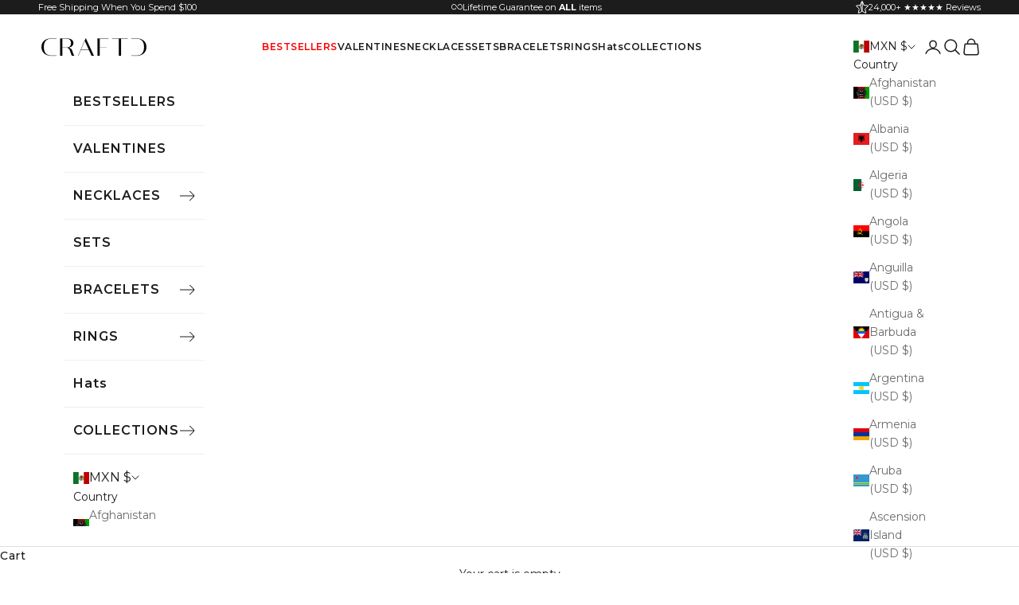

--- FILE ---
content_type: text/html; charset=UTF-8
request_url: https://geolocation-db.com/json/697de680-a737-11ea-9820-af05f4014d91
body_size: 68
content:
{"country_code":"US","country_name":"United States","city":null,"postal":null,"latitude":37.751,"longitude":-97.822,"IPv4":"18.190.219.227","state":null}

--- FILE ---
content_type: application/javascript
request_url: https://kite.spicegems.org/0/js/scripttags/craftdldn/country_redirect_dac90f3904e080a6cb4ac99556e57c64.min.js?v=51&shop=craftdldn.myshopify.com
body_size: 34112
content:
(()=>{var Or=Object.defineProperty,Kr=Object.defineProperties;var Fr=Object.getOwnPropertyDescriptors;var zt=Object.getOwnPropertySymbols;var Nr=Object.prototype.hasOwnProperty,zr=Object.prototype.propertyIsEnumerable;var Jt=(a,e,t)=>e in a?Or(a,e,{enumerable:!0,configurable:!0,writable:!0,value:t}):a[e]=t,E=(a,e)=>{for(var t in e||(e={}))Nr.call(e,t)&&Jt(a,t,e[t]);if(zt)for(var t of zt(e))zr.call(e,t)&&Jt(a,t,e[t]);return a},Yt=(a,e)=>Kr(a,Fr(e));var x=(a,e,t)=>new Promise((r,o)=>{var i=c=>{try{n(t.next(c))}catch(u){o(u)}},s=c=>{try{n(t.throw(c))}catch(u){o(u)}},n=c=>c.done?r(c.value):Promise.resolve(c.value).then(i,s);n((t=t.apply(a,e)).next())});var Ie=class{static IsSamePath(e,t){return this.NakedPath(this.GetPath(e))==this.NakedPath(this.GetPath(t))}static NakedPath(e){return this.TrimSlash(this.RemoveParams(e))}static TrimSlash(e){return e.split("/").filter(t=>t).join("/")}static AppendParamObject(e,t,r=!0){let o=new URL(e),i=this.ParamToObject(o.searchParams),s=r?E(E({},i),t):E(E({},t),i);Object.keys(s).filter(c=>{s[c]===""&&delete s[c]});let n=new URL(e);return n.search=this.ToQueryString(s),n.toString()}static ToQueryString(e){return new URLSearchParams(e).toString()}static GetParamsObject(e){let t=new URL(e);return this.ParamToObject(t.searchParams)}static ParamToObject(e){return Object.fromEntries?Object.fromEntries(e):[...e].reduce((r,[o,i])=>Yt(E({},r),{[o]:i}),{})}static RemoveParams(e){return e.split("?")[0]}static GetDomain(e){return new URL(e).host}static GetPath(e){return new URL(e).pathname}static GetSubdomain(e){return this.GetDomain(e).split(".").slice(0,-2).join(".")}static isSameDomain(e,t){return this.GetDomain(e)==this.GetDomain(t)}static IsSameUrl(e,t){return this.isSameDomain(e,t)&&this.IsSamePath(e,t)}static isWindowVariableDefined(e){let t=e.split("."),r=window;return t.every(i=>(r=r[i],r&&typeof r!="undefined"))}static GetParamValue(e,t){return new URL(e).searchParams.get(t)}static RemoveLastSlash(e){return e.replace(/(\/*)$/g,"")}static IsValidUrl(e){try{return new URL(e),!0}catch(t){return!1}}},p=Ie;var H=class{static Extract(e){var t;return(t=H.GetLanguageFromUrl(e))!=null?t:H.GetLanguageFromParam(e)}static GetLanguageFromShopify(){return p.isWindowVariableDefined("Shopify.routes.root")&&window.Shopify.routes.root!=="/"?window.Shopify.routes.root.replace(/\//g,""):null}static GetLanguageFromPath(e){var o;let r=(o=e.split("/")[1])!=null?o:"";return H.GetLanguageOrNull(r)}static GetLanguageFromParam(e){var o;let r=(o=p.GetParamsObject(e).lang)!=null?o:null;return H.GetLanguageOrNull(r)}static GetLanguageFromUrl(e){if(e.split("/").length<4)return null;let t=p.GetPath(e);return this.GetLanguageFromPath(t)}static GetLanguageFromSubdomain(e){let t=p.GetSubdomain(e);return H.GetLanguageOrNull(t)}static GetLanguageOrNull(e){return H.IsLanguageCode(e)?e:null}static IsLanguageCode(e){return e==null?!1:e.length==2||e.length==5&&e.indexOf("-")==2?!0:window.SGGeoIP_Custom_IsLanguageCode&&window.SGGeoIP_Custom_IsLanguageCode(e)||!1}},b=H;var Se=class{static isDefined(e){let t=e.split("."),r=window;return t.every(i=>(r=r[i],r&&typeof r!="undefined"))}static historyStateReplace(e){window.history.replaceState(null,"",e)}static checkAndAddFlagCss(){!document.querySelector(".sgcr-flag-icons-style")&&document.head.insertAdjacentHTML("beforeend",'<link class="sgcr-flag-icons-style" rel="stylesheet" href="https://cdnjs.cloudflare.com/ajax/libs/flag-icon-css/6.6.4/css/flag-icons.min.css">')}},l=Se;function te(a){for(var e=1;e<arguments.length;e++){var t=arguments[e];for(var r in t)a[r]=t[r]}return a}var Jr={read:function(a){return a[0]==='"'&&(a=a.slice(1,-1)),a.replace(/(%[\dA-F]{2})+/gi,decodeURIComponent)},write:function(a){return encodeURIComponent(a).replace(/%(2[346BF]|3[AC-F]|40|5[BDE]|60|7[BCD])/g,decodeURIComponent)}};function Me(a,e){function t(o,i,s){if(typeof document!="undefined"){s=te({},e,s),typeof s.expires=="number"&&(s.expires=new Date(Date.now()+s.expires*864e5)),s.expires&&(s.expires=s.expires.toUTCString()),o=encodeURIComponent(o).replace(/%(2[346B]|5E|60|7C)/g,decodeURIComponent).replace(/[()]/g,escape);var n="";for(var c in s)!s[c]||(n+="; "+c,s[c]!==!0&&(n+="="+s[c].split(";")[0]));return document.cookie=o+"="+a.write(i,o)+n}}function r(o){if(!(typeof document=="undefined"||arguments.length&&!o)){for(var i=document.cookie?document.cookie.split("; "):[],s={},n=0;n<i.length;n++){var c=i[n].split("="),u=c.slice(1).join("=");try{var m=decodeURIComponent(c[0]);if(s[m]=a.read(u,m),o===m)break}catch(h){}}return o?s[o]:s}}return Object.create({set:t,get:r,remove:function(o,i){t(o,"",te({},i,{expires:-1}))},withAttributes:function(o){return Me(this.converter,te({},this.attributes,o))},withConverter:function(o){return Me(te({},this.converter,o),this.attributes)}},{attributes:{value:Object.freeze(e)},converter:{value:Object.freeze(a)}})}var Yr=Me(Jr,{path:"/"}),d=Yr;var ke=class{static setTime(e){return e?{expires:e,sameSite:"none",secure:!0}:{sameSite:"none",secure:!0}}},w=ke;var Le=class{static countryBtn(){let{flagUrl:e,name:t,isoCode:r}=window.sgcr_resources.country;return`<div data-switcher-type="country"><div class="spicegems_switcher-select-button"><span class="spicegems_switcher_list-flags"><img class="spicegems_switcher_flag-image" src="${e}"/></span><span class="spicegems_switcher_list-names">${t}</span><span class="spicegems_switcher_list-code">${r.toUpperCase()}</span></div></div>`}static currencyBtn(){let{currency:e}=window.sgcr_resources.country;return`<div data-switcher-type="currency"><div class="spicegems_switcher-select-button"><span class="spicegems_switcher_list-flags"><span class="sgcr-flag sgcr-flag-${e.isoCode.toLowerCase()} spicegems_switcher_flag-image"></span></span><span class="spicegems_switcher_list-names">${e.name}</span><span class="spicegems_switcher_list-code">${e.isoCode.toUpperCase()}</span><span class="spicegems_switcher_list-symbol">${e.symbol}</span></div></div>`}static languageBtn(){let{endonymName:e,isoCode:t}=window.sgcr_resources.language;return`<div data-switcher-type="language"><div class="spicegems_switcher-select-button"><span class="spicegems_switcher_list-flags"><span class="sgcr-flag sgcr-flag-${t.toLowerCase()} spicegems_switcher_flag-image"></span></span><span class="spicegems_switcher_list-names">${e}</span><span class="spicegems_switcher_list-code">${t.toUpperCase()}</span></div></div>`}static countryCurrencyBtn(){let{flagUrl:e,name:t,isoCode:r,currency:o}=window.sgcr_resources.country;return`<div data-switcher-type="countryCurrency"><div class="spicegems_switcher-select-button"><span class="spicegems_switcher_list-flags"><img class="spicegems_switcher_flag-image" src="${e}"/></span><span class="spicegems_switcher_list-names">${t}</span><span class="spicegems_switcher_list-code">${r.toUpperCase()}</span><span class="spicegems-country-currency">(${o.isoCode.toUpperCase()} ${o.symbol})</span></div></div>`}},Zt=Le;var Q=class{static isPositive(e){return!!(e&&this.positives.includes(e))}static isPositiveRegex(e){return!!(e.length&&!["false","no","0","undefined","null"].includes(e))}};Q.positives=["true","yes","1"],Q.positiveRegex=[""];var C=Q;var ve=class{static MarketModalButton(e){let{countryBtn:t,currencyBtn:r,languageBtn:o,countryCurrencyBtn:i}=Zt,s=`<div class='spicegems_switcher-button-wrapper'>${e.swConfig.template.type.split(",").map(n=>{switch(n){case"country":return t();case"currency":return r();case"language":return o();case"countryCurrency":return i();default:return""}}).join("")}</div>`;return l.isDefined("SGGeoIP_Custom_MarketRuleModalOpenButtonHTML")&&(s=window.SGGeoIP_Custom_MarketRuleModalOpenButtonHTML(e,s)),s}static ManualModalButton(e){let t=`<div class="spicegems_switcher-button-wrapper"><div class="spicegems_manual-switcher"><span class="spicegems_switcher_list-flags"><img class="spicegems_switcher_flag-image" src="${window.sgcr_resources.country.flagUrl}"/></span></div></div>`;return l.isDefined("SGGeoIP_Custom_ManualRuleModalOpenButtonHTML")&&(t=window.SGGeoIP_Custom_ManualRuleModalOpenButtonHTML(e,t)),t}static validate(e){let t=new URL(e);t.searchParams.has("sgcrgeo")&&(t.searchParams.delete("sgcrgeo"),t.searchParams.delete("country"),l.historyStateReplace(t.toString()));let r=p.GetParamValue(e,"sgcrxid");if(r&&C.isPositiveRegex(r)){window.SGGeoIP_isManualSwitch=!0,d.set("sgcr_manualSw","yes",w.setTime());let i=new URL(e);return i.searchParams.delete("sgcrxid"),l.historyStateReplace(i.toString()),i.href}let o=p.GetParamValue(e,"shpxid");return o&&C.isPositiveRegex(o)&&(window.SGGeoIP_isMarketSwitch=!0,d.set("sgcr_marketSw","yes",w.setTime())),e}static getSwParam(e){var t;return(t=e.split("sgcr_sw_")[1])==null?void 0:t.replace(/^(\d{4})(\d{4})(\d{4})/,"$1-$2-$3")}},I=ve;var Ge=class{static Body(){return new Promise(e=>{if(document.body)return e(document.body);let t=new MutationObserver(()=>{document.body&&(e(document.body),t.disconnect())});t.observe(document.documentElement,{childList:!0})})}},v=Ge;var Re=class{static DisableKeys(){document.addEventListener("contextmenu",e=>e.preventDefault()),document.addEventListener("keydown",e=>{if(e.key==="F12"||this.ctrlShiftKey(e,"KeyI")||this.ctrlShiftKey(e,"KeyJ")||this.ctrlShiftKey(e,"KeyC")||e.ctrlKey&&e.key==="u")return e.preventDefault()})}static ctrlShiftKey(e,t){return e.ctrlKey&&e.shiftKey&&e.code===t}},re=Re;var Zr={"redirectRules":[{"country_code":["AU","CA","HK","IN","JP","KR","MX","NZ","NG","QA","SA","SG","ZA","TW","TH","AE","GB","VN"],"id":2,"name":"UK Store","url_to":"https:\/\/uk.craftdlondon.com","store_name":"CRAFTD UK","relative":true,"destLanguageFrom":"default","utm":{"forward":false,"params":{"utm_source":"","utm_medium":"","utm_campaign":"","utm_term":"","utm_content":""}},"redirection":{"active":true,"autoRedirect":true,"displaySetting":{"type":"box","url":"https:\/\/cdn.shopify.com\/s\/files\/1\/2219\/3483\/files\/Defaultd7bdb2129a1fb1b32a822d3c5c2e71e25fd4a914_template.txt?v=1755433351"},"cookie":{"action":"2","value":44288,"time":"60"}},"whitelist":{"IsGlobal":false,"IP":["90.203.25.155"],"URL":[{"match_against":"test123","match_type":"contains"}],"Param":[]},"urlMapping":{"active":false,"rules":[]},"pageSpecific":{"active":false,"rules":[]}},{"country_code":["AX","AL","AD","AT","BY","BE","BA","BG","HR","CZ","DK","EE","FO","FI","FR","DE","GI","GR","GG","VA","HU","IS","IE","IM","IT","JE","LV","LI","LT","LU","MK","MT","MD","MC","ME","NL","NO","PL","PT","RO","RU","SM","RS","SK","SI","ES","SJ","SE","CH","UA","XK"],"id":1,"name":"EU Store","url_to":"https:\/\/eu.craftdlondon.com","store_name":"CRAFTD EU","relative":true,"destLanguageFrom":"default","utm":{"forward":false,"params":{"utm_source":"","utm_medium":"","utm_campaign":"","utm_term":"","utm_content":""}},"redirection":{"active":true,"autoRedirect":true,"displaySetting":{"type":"box","url":"https:\/\/cdn.shopify.com\/s\/files\/1\/2219\/3483\/files\/Defaultd7bdb2129a1fb1b32a822d3c5c2e71e25fd4a914_template.txt?v=1755433351"},"cookie":{"action":"2","value":44288,"time":"60"}},"whitelist":{"IsGlobal":false,"IP":[],"URL":[],"Param":[]},"urlMapping":{"active":false,"rules":[]},"pageSpecific":{"active":false,"rules":[]}}],"blockerRules":[],"manualRules":[],"marketRules":[],"whitelist":{"IP":["90.203.25.155"],"URL":[],"Param":["no_rule"],"BlockerParam":["sgcr_no_blocker"]},"visitor":{"country_code":"US","ip_address":"18.190.219.227","ua":"Mozilla/5.0 (Macintosh; Intel Mac OS X 10_15_7) AppleWebKit/537.36 (KHTML, like Gecko) Chrome/131.0.0.0 Safari/537.36; ClaudeBot/1.0; +claudebot@anthropic.com)","url":"","language":""},"displaySetting":{"type":"box","url":"https:\/\/cdn.shopify.com\/s\/files\/1\/2219\/3483\/files\/Defaultd7bdb2129a1fb1b32a822d3c5c2e71e25fd4a914_template.txt?v=1755433351"},"gdpr":[],"userBatch":"3","cookie":{"action":"2","value":44288,"time":"60"},"allCountries":{"AF":"Afghanistan","AX":"\u00c5land Islands","AL":"Albania","DZ":"Algeria","AS":"American Samoa","AD":"Andorra","AO":"Angola","AI":"Anguilla","AQ":"Antarctica","AG":"Antigua and Barbuda","AR":"Argentina","AM":"Armenia","AW":"Aruba","AU":"Australia","AT":"Austria","AZ":"Azerbaijan","BS":"Bahamas","BH":"Bahrain","BD":"Bangladesh","BB":"Barbados","BY":"Belarus","BE":"Belgium","BZ":"Belize","BJ":"Benin","BM":"Bermuda","BT":"Bhutan","BO":"Bolivia, Plurinational State of","BQ":"Bonaire, Sint Eustatius and Saba","BA":"Bosnia and Herzegovina","BW":"Botswana","BV":"Bouvet Island","BR":"Brazil","IO":"British Indian Ocean Territory","BN":"Brunei Darussalam","BG":"Bulgaria","BF":"Burkina Faso","BI":"Burundi","KH":"Cambodia","CM":"Cameroon","CA":"Canada","CV":"Cape Verde","KY":"Cayman Islands","CF":"Central African Republic","TD":"Chad","CL":"Chile","CN":"China","CX":"Christmas Island","CC":"Cocos (Keeling) Islands","CO":"Colombia","KM":"Comoros","CG":"Congo","CD":"Congo, the Democratic Republic of the","CK":"Cook Islands","CR":"Costa Rica","CI":"C\u00f4te d`Ivoire","HR":"Croatia","CU":"Cuba","CW":"Cura\u00e7ao","CY":"Cyprus","CZ":"Czech Republic","DK":"Denmark","DJ":"Djibouti","DM":"Dominica","DO":"Dominican Republic","EC":"Ecuador","EG":"Egypt","SV":"El Salvador","GQ":"Equatorial Guinea","ER":"Eritrea","EE":"Estonia","ET":"Ethiopia","FK":"Falkland Islands (Malvinas)","FO":"Faroe Islands","FJ":"Fiji","FI":"Finland","FR":"France","GF":"French Guiana","PF":"French Polynesia","TF":"French Southern Territories","GA":"Gabon","GM":"Gambia","GE":"Georgia","DE":"Germany","GH":"Ghana","GI":"Gibraltar","GR":"Greece","GL":"Greenland","GD":"Grenada","GP":"Guadeloupe","GU":"Guam","GT":"Guatemala","GG":"Guernsey","GN":"Guinea","GW":"Guinea-Bissau","GY":"Guyana","HT":"Haiti","HM":"Heard Island and McDonald Islands","VA":"Holy See (Vatican City State)","HN":"Honduras","HK":"Hong Kong","HU":"Hungary","IS":"Iceland","IN":"India","ID":"Indonesia","IR":"Iran, Islamic Republic of","IQ":"Iraq","IE":"Ireland","IM":"Isle of Man","IL":"Israel","IT":"Italy","JM":"Jamaica","JP":"Japan","JE":"Jersey","JO":"Jordan","KZ":"Kazakhstan","KE":"Kenya","KI":"Kiribati","KP":"Korea, Democratic People`s Republic of","KR":"Korea, Republic of","KW":"Kuwait","KG":"Kyrgyzstan","LA":"Lao People`s Democratic Republic","LV":"Latvia","LB":"Lebanon","LS":"Lesotho","LR":"Liberia","LY":"Libya","LI":"Liechtenstein","LT":"Lithuania","LU":"Luxembourg","MO":"Macao","MK":"Macedonia, the Former Yugoslav Republic of","MG":"Madagascar","MW":"Malawi","MY":"Malaysia","MV":"Maldives","ML":"Mali","MT":"Malta","MH":"Marshall Islands","MQ":"Martinique","MR":"Mauritania","MU":"Mauritius","YT":"Mayotte","MX":"Mexico","FM":"Micronesia, Federated States of","MD":"Moldova, Republic of","MC":"Monaco","MN":"Mongolia","ME":"Montenegro","MS":"Montserrat","MA":"Morocco","MZ":"Mozambique","MM":"Myanmar","NA":"Namibia","NR":"Nauru","NP":"Nepal","NL":"Netherlands","NC":"New Caledonia","NZ":"New Zealand","NI":"Nicaragua","NE":"Niger","NG":"Nigeria","NU":"Niue","NF":"Norfolk Island","MP":"Northern Mariana Islands","NO":"Norway","OM":"Oman","PK":"Pakistan","PW":"Palau","PS":"Palestine, State of","PA":"Panama","PG":"Papua New Guinea","PY":"Paraguay","PE":"Peru","PH":"Philippines","PN":"Pitcairn","PL":"Poland","PT":"Portugal","PR":"Puerto Rico","QA":"Qatar","RE":"R\u00e9union","RO":"Romania","RU":"Russian Federation","RW":"Rwanda","BL":"Saint Barth\u00e9lemy","SH":"Saint Helena, Ascension and Tristan da Cunha","KN":"Saint Kitts and Nevis","LC":"Saint Lucia","MF":"Saint Martin (French part)","PM":"Saint Pierre and Miquelon","VC":"Saint Vincent and the Grenadines","WS":"Samoa","SM":"San Marino","ST":"Sao Tome and Principe","SA":"Saudi Arabia","SN":"Senegal","RS":"Serbia","SC":"Seychelles","SL":"Sierra Leone","SG":"Singapore","SX":"Sint Maarten (Dutch part)","SK":"Slovakia","SI":"Slovenia","SB":"Solomon Islands","SO":"Somalia","ZA":"South Africa","GS":"South Georgia and the South Sandwich Islands","SS":"South Sudan","ES":"Spain","LK":"Sri Lanka","SD":"Sudan","SR":"Suriname","SJ":"Svalbard and Jan Mayen","SZ":"Swaziland","SE":"Sweden","CH":"Switzerland","SY":"Syrian Arab Republic","TW":"Taiwan, Province of China","TJ":"Tajikistan","TZ":"Tanzania, United Republic of","TH":"Thailand","TL":"Timor-Leste","TG":"Togo","TK":"Tokelau","TO":"Tonga","TT":"Trinidad and Tobago","TN":"Tunisia","TR":"Turkey","TM":"Turkmenistan","TC":"Turks and Caicos Islands","TV":"Tuvalu","UG":"Uganda","UA":"Ukraine","AE":"United Arab Emirates","GB":"United Kingdom","US":"United States","UM":"United States Minor Outlying Islands","UY":"Uruguay","UZ":"Uzbekistan","VU":"Vanuatu","VE":"Venezuela, Bolivarian Republic of","VN":"Viet Nam","VG":"Virgin Islands, British","VI":"Virgin Islands, U.S.","WF":"Wallis and Futuna","EH":"Western Sahara","YE":"Yemen","ZM":"Zambia","ZW":"Zimbabwe","XK":"Kosovo"},"htmlCss":{"topBarHtml":"<div class=\"spicegems_cr_top_bar\" id=\"spicegems_cr_top_bar\" style=\"display:none;\"><div class=\"spicegems_cr_top_bar_con-fluid\"><div class=\"spicegems_cr_col-md-12\"><div id=\"spicegems_cr_mod_sitelogo\" style=\"display:none\"><img class=\"sg_cbr_img-responsive\" id=\"sg_cbr_box_image\" src=\"\" alt=\"Logo Image\"><\/div><msg id=\"spicegems_cr_mod_msg\">Do you want to redirect to Official Site<\/msg><div><a href=\"javascript:void(0)\" class=\"spicegems_cr_main-btn\" id=\"spicegems_cr_btn_yes\">Yes<\/a><a href=\"javascript:void(0)\" class=\"spicegems_cr_main-btn\" id=\"spicegems_cr_btn_no\">No<\/a><\/div><\/div><\/div><\/div>","boxHtml":"<div class=\"spicegems_cr_modal\" id=\"sg_country_redirect_mod\" tabindex=\"-1\" style=\"display:none\"><div class=\"spicegems_cr_modal-dialog\"><div class=\"spicegems_cr_modal-content\"><div class=\"spicegems_cr_modal-header\"><div id=\"spicegems_cr_mod_sitelogo_header\" style=\"display:none\"><img class=\"sg_cbr_img_header\" id=\"sg_cbr_header_image\" src=\"\" alt=\"Header Image\"><\/div><div class=\"spicegems_cr_modal-title\" id=\"spicegems_cr_myModalLabel\">Welcome<\/div><button type=\"button\" class=\"spicegems_cr_close\" style=\"display:none\"><svg class=\"spicegems_cr_icon_close_Svg\" xmlns=\"http:\/\/www.w3.org\/2000\/svg\" viewBox=\"0 0 20 20\"><path d=\"m11.414 10 6.293-6.293a1 1 0 1 0-1.414-1.414l-6.293 6.293-6.293-6.293a1 1 0 0 0-1.414 1.414l6.293 6.293-6.293 6.293a1 1 0 1 0 1.414 1.414l6.293-6.293 6.293 6.293a.998.998 0 0 0 1.707-.707.999.999 0 0 0-.293-.707l-6.293-6.293z\"><\/path><\/svg><\/button><\/div><div class=\"spicegems_cr_modal-body\"><div id=\"spicegems_cr_mod_sitelogo\" style=\"display:none\"><img class=\"sg_cbr_img-responsive\" id=\"sg_cbr_box_image\" src=\"\" alt=\"Body Image\"><\/div><msg id=\"spicegems_cr_mod_msg\">Do you want to redirect to Official Site, Are you Sure<\/msg><\/div><div class=\"spicegems_cr_modal-footer\"><a class=\"spicegems_cr_main-btn\" href=\"javascript:void(0)\" id=\"spicegems_cr_btn_yes\">Yes<\/a><a class=\"spicegems_cr_main-btn\" href=\"javascript:void(0)\" id=\"spicegems_cr_btn_no\">No<\/a><\/div><\/div><\/div><\/div>","boxCss":"<style>\n.spicegems_cr_modal {\n  background-color: rgba(0, 0, 0, 0.2);\n}\n.spicegems_cr_modal {\n  position: fixed;\n  height: 100%;\n  top: 0;\n  right: 0;\n  bottom: 0;\n  left: 0;\n  z-index: 500000000;\n  display: none;\n  overflow: auto;\n  -webkit-overflow-scrolling: touch;\n  outline: 0;\n}\n.spicegems_cr_modal-open .spicegems_cr_modal {\n  overflow-x: hidden;\n  overflow-y: auto;\n}\n.spicegems_cr_modal-dialog {\n  position: relative;\n  width: auto;\n  margin: 10px;\n}\n.spicegems_cr_modal-content {\n  position: relative;\n  background-color: #fff;\n  -webkit-background-clip: padding-box;\n  background-clip: padding-box;\n  border: 1px solid #999;\n  border: 1px solid rgba(0, 0, 0, 0.2);\n  border-radius: 4px;\n  outline: 0;\n  -webkit-box-shadow: 0 3px 9px rgba(0, 0, 0, 0.5);\n  box-shadow: 0 3px 9px rgba(0, 0, 0, 0.5);\n  overflow: hidden;\n}\n.spicegems_cr_modal-backdrop {\n  position: fixed;\n  top: 0;\n  right: 0;\n  bottom: 0;\n  left: 0;\n  z-index: 400000000;\n  background-color: #000;\n}\n.spicegems_cr_modal-header {\n  background-color: rgb(33, 43, 53);\n  color: #fff;\n  border-bottom: 1px solid rgb(33, 43, 53);\n  padding: 12px 15px;\n  border-top-left-radius: 2px;\n  border-top-right-radius: 2px;\n  font-size: 18px;\n  font-family: sans-serif;\n  text-align: center;\n}\n\n.spicegems_cr_modal-title {\n  text-align: center;\n  margin: 0;\n  line-height: 1.42857143;\n}\n.spicegems_cr_modal-body {\n  position: relative;\n  padding: 50px 15px;\n  text-align: center;\n}\n#spicegems_cr_mod_msg {\n  font-family: sans-serif;\n  font-size: 20px;\n  color: #333;\n  line-height: normal;\n  -webkit-font-smoothing: antialiased;\n}\n#sg_country_redirect_mod #spicegems_cr_mod_msg {\n  padding: 0px;\n  background: transparent;\n}\n.spicegems_cr_modal-footer {\n  text-align: center;\n  border-top: 1px solid #ddd;\n  padding: 10px 15px;\n}\n.spicegems_cr_modal-scrollbar-measure {\n  position: absolute;\n  top: -9999px;\n  width: 50px;\n  height: 50px;\n  overflow: scroll;\n}\n\nbutton.spicegems_cr_close {\n  position: absolute;\n  width: 16px;\n  height: 16px;\n  top: 10px;\n  right: 10px;\n  float: right;\n  font-size: 21px;\n  font-weight: bold;\n  line-height: 1;\n  background: transparent;\n  background-color: transparent;\n  color: #fff;\n  text-shadow: 0 1px 0 #fff;\n  filter: alpha(opacity=20);\n  opacity: 0.9;\n  z-index: 2;\n  padding: 0;\n  outline: none;\n  border: none;\n  margin: 0px;\n  box-shadow: none;\n  cursor: pointer;\n  -webkit-appearance: none;\n}\n\nbutton.spicegems_cr_close:hover,\nbutton.spicegems_cr_close:focus {\n  text-decoration: none;\n  cursor: pointer;\n  opacity: 1;\n}\n\n.spicegems_cr_modal-open {\n  overflow: hidden;\n}\n@media (min-width: 768px) {\n  .spicegems_cr_modal-dialog {\n    width: 600px;\n    max-width: 95%;\n    margin: 30px auto;\n  }\n  .spicegems_cr_modal-content {\n    -webkit-box-shadow: 0 5px 15px rgba(0, 0, 0, 0.5);\n    box-shadow: 0 5px 15px rgba(0, 0, 0, 0.5);\n  }\n  .spicegems_cr_modal-sm {\n    width: 300px;\n  }\n}\n@media (min-width: 992px) {\n  .spicegems_cr_modal-lg {\n    width: 900px;\n  }\n}\n@media (max-width: 767px) {\n  .spicegems_cr_modal .spicegems_cr_modal-dialog {\n    width: auto;\n  }\n}\n\/* #spicegems_cr_mod_sitelogo {\n  text-align: center;\n  margin-bottom: 15px;\n}\n#spicegems_cr_mod_sitelogo img {\n  width: 60%;\n  display: block;\n  margin: 0 auto;\n} *\/\n#spicegems_cr_mod_sitelogo {\n  text-align: center;\n  width: 60%;\n  display: block;\n  margin: 0 auto 15px auto;\n}\n.sg_cbr_img-responsive {\n  width: 100%;\n  max-width: 100%;\n  height: auto;\n}\n\n#spicegems_cr_btn_yes {\n  color: #fff;\n  background-color: rgb(33, 43, 53);\n}\n#spicegems_cr_btn_no {\n  color: #000;\n  background-color: #e5e5e5;\n}\n\n.spicegems_cr_modal .spicegems_cr_modal-dialog {\n  top: 10%;\n  transform: translateY(-10%);\n}\n\n.spicegems_cr_main-btn {\n  min-width: 100px;\n  color: #fff;\n  background: #3d9ad1;\n  font-family: sans-serif;\n  font-size: 16px;\n  line-height: normal;\n  padding: 10px 15px;\n  font-weight: normal;\n  margin: 6px 5px;\n  border: 1px solid transparent;\n  border-radius: 2px;\n  display: inline-block;\n  text-align: center;\n  text-decoration: none;\n  font-family: \"Open Sans\", sans-serif;\n  -webkit-box-shadow: 0 2px 2px 0 rgba(0, 0, 0, 0.14), 0 3px 1px -2px rgba(0, 0, 0, 0.2),\n    0 1px 5px 0 rgba(0, 0, 0, 0.12);\n  box-shadow: 0 2px 2px 0 rgba(0, 0, 0, 0.14), 0 3px 1px -2px rgba(0, 0, 0, 0.2), 0 1px 5px 0 rgba(0, 0, 0, 0.12);\n  transition: all 0.3s ease-in-out 0s;\n  transition: box-shadow 0.2s cubic-bezier(0.4, 0, 1, 1), background-color 0.2s cubic-bezier(0.4, 0, 0.2, 1),\n    color 0.2s cubic-bezier(0.4, 0, 0.2, 1);\n}\n\n.spicegems_cr_main-btn:hover,\n.spicegems_cr_main-btn:active {\n  color: #fff;\n  opacity: 0.8;\n}\n\n.spicegems_cr_modal-footer.sgcr_button_align_vertical .spicegems_cr_main-btn {\n  width: 55%;\n}\n\n\/* Close button css *\/\nsvg.spicegems_cr_icon_close_Svg {\n  width: 16px;\n  height: 16px;\n  fill: currentColor;\n}\n\n#spicegems_cr_mod_sitelogo_header {\n  width: 30%;\n  margin: 0px auto;\n  max-width: 100%;\n  margin-bottom: 15px;\n  overflow: hidden;\n}\n\nimg.sg_cbr_img_header {\n  width: 100%;\n  vertical-align: middle;\n  margin: 0px auto;\n}\n\n\/* Animation CSS Start *\/\n\n\/* default animation CSS*\/\n.sgcr-animation--slide-down {\n  -webkit-animation: sgcr_default 0.2s linear;\n  -moz-animation: sgcr_default 0.2s linear;\n  -o-animation: sgcr_default 0.2s linear;\n  animation: sgcr_default 0.2s linear;\n}\n@keyframes sgcr_default {\n  from {\n    top: 0%;\n  }\n  to {\n    top: 10%;\n  }\n}\n\n\/* leftslide animateion start *\/\n.sgcr-animation--left {\n  -webkit-animation: sgcr_leftslide 0.2s linear;\n  -moz-animation: sgcr_leftslide 0.2s linear;\n  -o-animation: sgcr_leftslide 0.2s linear;\n  animation: sgcr_leftslide 0.2s linear;\n}\n@keyframes sgcr_leftslide {\n  from {\n    left: -20%;\n    opacity: 0;\n  }\n  to {\n    left: 0%;\n    opacity: 1;\n  }\n}\n\/* leftslide animateion end *\/\n\n\/* rightslide animateion start *\/\n.sgcr-animation--right {\n  -webkit-animation: sgcr_rightslide 0.2s linear;\n  -moz-animation: sgcr_rightslide 0.2s linear;\n  -o-animation: sgcr_rightslide 0.2s linear;\n  animation: sgcr_rightslide 0.2s linear;\n}\n@keyframes sgcr_rightslide {\n  from {\n    right: -20%;\n    opacity: 0;\n  }\n  to {\n    right: 0%;\n    opacity: 1;\n  }\n}\n\/* right animateion end *\/\n\n\/* slideUp animateion start *\/\n.sgcr-animation--slide-up {\n  -webkit-animation: sgcr_slideUp 0.2s linear;\n  -moz-animation: sgcr_slideUp 0.2s linear;\n  -o-animation: sgcr_slideUp 0.2s linear;\n  animation: sgcr_slideUp 0.2s linear;\n}\n@keyframes sgcr_slideUp {\n  from {\n    top: 20%;\n    opacity: 0;\n  }\n  to {\n    top: 10%;\n    opacity: 1;\n  }\n}\n\/* slideUp animateion end *\/\n\n\/* fadeIn Animation start *\/\n.sgcr-animation--fade-in {\n  animation: sg--fadeIn ease 1s;\n  -webkit-animation: sg--fadeIn ease 1s;\n  -moz-animation: sg--fadeIn ease 1s;\n  -o-animation: sg--fadeIn ease 1s;\n  -ms-animation: sg--fadeIn ease 1s;\n}\n@keyframes sg--fadeIn {\n  0% {\n    opacity: 0;\n  }\n  100% {\n    opacity: 1;\n  }\n}\n\n\/* fadeIn Animation end *\/\n\/* Animation CSS End *\/\n\n\/* Background image css *\/\n#sg_country_redirect_mod .spicegems_cr_modal-content,\n#sg_country_redirect_mod.spicegems_cr_modal {\n  background-size: cover;\n  background-repeat: no-repeat;\n  background-position: top center;\n}\n\n\/* Width USing Class *\/\n.sgcr_box-small {\n  width: 400px;\n}\n.sgcr_box-medium {\n  width: 600px;\n}\n.sgcr_box-large {\n  width: 800px;\n}\n\n.spicegems_cr_modal-title,\n#spicegems_cr_mod_msg,\n.spicegems_cr_main-btn {\n  white-space: break-spaces;\n}\n\n\/* flag common css *\/\n.spicegems_cr_modal span.fi {\n  background-size: contain;\n  background-position: 50%;\n  background-repeat: no-repeat;\n  position: relative;\n  display: inline-block;\n  width: 1.33333333em;\n  line-height: 1em;\n  margin: 0;\n  padding: 0;\n}\n\n.spicegems_cr_modal .fi-global {\n  background-image: url(https:\/\/cdn.shopify.com\/s\/files\/1\/0629\/5411\/1163\/files\/sg_global.png?v=1662362896);\n}\n\n.spicegems_cr_modal span.sg-2x {\n  width: 42px;\n  height: 36px;\n}\n\n.spicegems_cr_modal span.sg-4x {\n  width: 70px;\n  height: 54px;\n}\n\n.spicegems_cr_modal span.fi.sg-round {\n  background-size: cover;\n  border-radius: 50px;\n}\n\n.spicegems_cr_modal span.fi.sg-2x.sg-round {\n  background-size: cover;\n  width: 36px;\n  height: 36px;\n  border-radius: 50px;\n}\n#sg_country_redirect_mod span.fi.sg-4x.sg-round {\n  background-size: cover;\n  width: 54px;\n  height: 54px;\n  border-radius: 50px;\n}\n<\/style>","topBarCss":"<style>\n.spicegems_cr_top_bar {\n  background-color: rgba(33, 43, 53, 0.9);\n  color: #fff;\n  position: fixed;\n  width: 100%;\n  border: 1px solid transparent;\n  \/* opacity: 0.9; *\/\n  z-index: 400000000;\n  top: 0;\n  left: 0;\n  box-shadow: 0 1px 3px 2px rgba(0, 0, 0, 0.15);\n  padding: 6px 0;\n}\n\n#spicegems_cr_mod_msg {\n  color: #fff;\n  text-align: center;\n  font-family: sans-serif;\n  font-size: 18px;\n  line-height: normal;\n  letter-spacing: 0.3px;\n  text-shadow: 0px 2px 3px rgba(0, 0, 0, 0.2);\n  margin: 10px;\n}\n\n#spicegems_cr_top_bar #spicegems_cr_mod_msg {\n  padding: 0px;\n  background: transparent;\n}\n\n#spicegems_cr_btn_yes {\n  margin-left: 15px;\n}\n\n.spicegems_cr_top_bar_con-fluid {\n  padding-right: 0px;\n  padding-left: 0px;\n  margin-right: auto;\n  margin-left: auto;\n}\n\n@media (min-width: 992px) {\n  .spicegems_cr_col-md-3,\n  .spicegems_cr_col-md-4,\n  .spicegems_cr_col-md-5,\n  .spicegems_cr_col-md-6,\n  .spicegems_cr_col-md-7,\n  .spicegems_cr_col-md-8,\n  .spicegems_cr_col-md-9 {\n    float: left;\n  }\n\n  .spicegems_cr_col-md-12 {\n    width: 100%;\n    text-align: center;\n  }\n\n  .spicegems_cr_col-md-9 {\n    width: 75%;\n  }\n\n  .spicegems_cr_col-md-8 {\n    width: 66.66666667%;\n  }\n\n  .spicegems_cr_col-md-7 {\n    width: 58.33333333%;\n  }\n\n  .spicegems_cr_col-md-6 {\n    width: 50%;\n  }\n}\n\n.spicegems_cr_main-btn {\n  min-width: 100px;\n  color: #fff;\n  background: #3d9ad1;\n  font-family: sans-serif;\n  font-size: 16px;\n  line-height: normal;\n  padding: 10px 15px;\n  font-weight: normal;\n  margin: 6px 10px;\n  border: 1px solid transparent;\n  border-radius: 2px;\n  display: inline-block;\n  text-decoration: none;\n  font-family: \"Open Sans\", sans-serif;\n  -webkit-box-shadow: 0 2px 2px 0 rgb(0 0 0 \/ 14%), 0 3px 1px -2px rgb(0 0 0 \/ 20%), 0 1px 5px 0 rgb(0 0 0 \/ 12%);\n  box-shadow: 0 2px 2px 0 rgb(0 0 0 \/ 14%), 0 3px 1px -2px rgb(0 0 0 \/ 20%), 0 1px 5px 0 rgb(0 0 0 \/ 12%);\n  transition: all 0.3s ease-in-out 0s;\n  transition: box-shadow 0.2s cubic-bezier(0.4, 0, 1, 1), background-color 0.2s cubic-bezier(0.4, 0, 0.2, 1),\n    color 0.2s cubic-bezier(0.4, 0, 0.2, 1);\n}\n\n#spicegems_cr_btn_yes {\n  color: #000;\n  background-color: #e5e5e5;\n}\n\n#spicegems_cr_btn_no {\n  color: #fff;\n  background-color: #404e5d;\n}\n\n.spicegems_cr_main-btn:hover,\n.spicegems_cr_main-btn:active {\n  color: #fff;\n  opacity: 0.8;\n}\n\n#spicegems_cr_mod_sitelogo {\n  display: block;\n  width: 54px;\n  height: 54px;\n  overflow: hidden;\n  border: 0;\n  border-radius: 0;\n  padding: 0;\n  margin: 10px;\n}\n.sg_cbr_img-responsive {\n  width: 100%;\n  height: 100%;\n  object-fit: cover;\n}\n.spicegems_cr_col-md-12 {\n  text-align: center;\n  display: flex;\n  align-items: center;\n  justify-content: center;\n  flex-wrap: wrap;\n}\n\/* small device: Banner Padding css *\/\n\/* @media (max-width: 500px) {\n  #spicegems_cr_mod_sitelogo {\n    min-width: 54px;\n  }\n} *\/\n\n\/* Background image css *\/\n#spicegems_cr_top_bar {\n  background-size: cover;\n  background-repeat: no-repeat;\n  background-position: top center;\n}\n\n.spicegems_cr_modal-title,\n#spicegems_cr_mod_msg,\n.spicegems_cr_main-btn {\n  white-space: break-spaces;\n}\n\n\/* flag common css *\/\n#spicegems_cr_top_bar span.fi {\n  background-size: contain;\n  background-position: 50%;\n  background-repeat: no-repeat;\n  position: relative;\n  display: inline-block;\n  width: 1.33333333em;\n  line-height: 1em;\n  margin: 0;\n  padding: 0;\n}\n#spicegems_cr_top_bar .fi-global {\n  background-image: url(https:\/\/cdn.shopify.com\/s\/files\/1\/0629\/5411\/1163\/files\/sg_global.png?v=1662362896);\n}\n#spicegems_cr_top_bar span.sg-2x {\n  width: 42px;\n  height: 36px;\n}\n\n#spicegems_cr_top_bar span.sg-4x {\n  width: 70px;\n  height: 54px;\n}\n#spicegems_cr_top_bar span.fi.sg-round {\n  background-size: cover;\n  border-radius: 50px;\n}\n#spicegems_cr_top_bar span.fi.sg-2x.sg-round {\n  background-size: cover;\n  width: 36px;\n  height: 36px;\n  border-radius: 50px;\n}\n#spicegems_cr_top_bar span.fi.sg-4x.sg-round {\n  background-size: cover;\n  width: 54px;\n  height: 54px;\n  border-radius: 50px;\n}\n<\/style>","gdprHtml":"<div class=\"spicegems_gdpr_top_banner\" id=\"spicegems_gdpr_banner\"> <div class=\"spicegems_gdpr_banner_con\"> <div class=\"spicegems_gdpr_banner_inner\"> <msg id=\"spicegems_gdpr_banner_msg\"><\/msg> <a href=\"\" id=\"spicegems_gdpr_banner_link\"><\/a> <\/div><a href=\"javascript:void(0)\" id=\"spicegems_gdpr_main_btn\"><\/a> <\/div><\/div>","gdprCss":"<style>#spicegems_gdpr_banner{background-color: rgb(33, 43, 53);color: #fff;width: 100%;z-index: 500000001;box-shadow: 0 1px 3px 2px rgba(0, 0, 0, 0.15);padding: 6px 0;-webkit-animation:sgcr_feadIn .4s ease-in;-moz-animation:sgcr_feadIn .4s ease-in;-o-animation:sgcr_feadIn .4s ease-in;animation:sgcr_feadIn .4s ease-in;opacity: 1}@keyframes sgcr_feadIn{0%{opacity: 0}50%{opacity: 0.5}100%{opacity: 1}}.spicegems_gdpr_banner_con{padding-right: 15px;padding-left: 15px;margin-right: auto;margin-left: auto;display: flex}.spicegems_gdpr_banner_inner{display: inline-block;width: 90%;float: left;padding: 12px 5px}#spicegems_gdpr_banner_msg{display: inline;color: #fff;font-family: sans-serif;font-size: 18px;letter-spacing: 0.3px;text-align: justify}#spicegems_gdpr_banner_link{display: inline;padding: 12px 5px;color: #0072ff;font-family: sans-serif;font-size: 18px;letter-spacing: 0.3px;text-shadow: 0px 2px 3px rgba(0, 0, 0, 0.2)}#spicegems_gdpr_main_btn{min-width: 100px;color: #000;background: #e5e5e5;font-size: 16px;letter-spacing: 0.8px;letter-spacing: 1.1px;text-align: center;padding: 8px 15px;font-weight: normal;border-radius: 2px;display: inline-block;text-decoration: none;font-family: 'Open Sans', sans-serif;-webkit-box-shadow: 0 2px 2px 0 rgba(0, 0, 0, 0.14), 0 3px 1px -2px rgba(0, 0, 0, 0.2), 0 1px 5px 0 rgba(0, 0, 0, 0.12);box-shadow: 0 2px 2px 0 rgba(0, 0, 0, 0.14), 0 3px 1px -2px rgba(0, 0, 0, 0.2), 0 1px 5px 0 rgba(0, 0, 0, 0.12);transition: all 0.3s ease-in-out 0s;transition: box-shadow 0.2s cubic-bezier(0.4, 0, 1, 1), background-color 0.2s cubic-bezier(0.4, 0, 0.2, 1), color 0.2s cubic-bezier(0.4, 0, 0.2, 1);float: right;cursor: pointer;box-sizing: border-box}#spicegems_gdpr_main_btn:hover,#spicegems_gdpr_main_btn:active{opacity: 0.8}#spicegems_gdpr_main_btn{align-self: center;margin-left: auto}.spicegems_gdpr_top_pushdown_banner{position: static;top: 0;bottom: auto;left: 0}.spicegems_gdpr_top_banner{position: fixed;top: 0;bottom: auto;left: 0}.spicegems_gdpr_bottom_banner{position: fixed;top: auto;bottom: 0;left: 0}.spicegems_gdpr_float-left_banner{position: fixed;top: auto;bottom: 20px;left: 20px;width: 30% !important}.spicegems_gdpr_float-right_banner{position: fixed;top: auto;bottom: 20px;right: 20px;width: 30% !important}.spicegems_gdpr_float-left_banner .spicegems_gdpr_banner_con, .spicegems_gdpr_float-right_banner .spicegems_gdpr_banner_con{display: block}.spicegems_gdpr_float-left_banner .spicegems_gdpr_banner_inner, .spicegems_gdpr_float-right_banner .spicegems_gdpr_banner_inner{width: 100%}.spicegems_gdpr_float-left_banner .spicegems_gdpr_banner_inner > *, .spicegems_gdpr_float-right_banner .spicegems_gdpr_banner_inner > *{display: block !important;width: 100%}.spicegems_gdpr_float-left_banner #spicegems_gdpr_main_btn, .spicegems_gdpr_float-right_banner #spicegems_gdpr_main_btn{display: block !important;width: 100%;transform: none;margin-bottom: 10px}#spicegems_gdpr_banner{display: none}@media only screen and (max-width: 600px){.spicegems_gdpr_float-right_banner{width: 100% !important;right: 0;bottom: 0}.spicegems_gdpr_float-left_banner{width: 100% !important;left: 0;bottom: 0}}<\/style> ","blockerHtml":"<div class=\"spicegems_cr_modal\" id=\"sg_country_blocker-cr_modal\" tabindex=\"-1\" style=\"display:none\"><div class=\"spicegems_cr_modal-dialog sgcr-animation--slide-down sgcr_box-medium\"><div class=\"spicegems_cr_modal-content\"><div class=\"spicegems_cr_modal-header\"><div id=\"spicegems_cr_mod_sitelogo_header\" style=\"display:block\"><img class=\"sg_cbr_img_header\" id=\"sg_cbr_header_image\" src=\"https:\/\/cdn.shopify.com\/s\/files\/1\/0633\/3353\/1861\/files\/Logo.png?v=1683117834\" alt=\"Header Image\"><\/div><div class=\"spicegems_cr_modal-title\" id=\"spicegems_cr_myModalLabel\">403<\/div><\/div><div class=\"spicegems_cr_modal-body\"><div id=\"spicegems_cr_mod_sitelogo\" style=\"display:none\"><img class=\"sg_cbr_img-responsive\" id=\"sg_cbr_box_image\" src=\"\" alt=\"Body Image\"><\/div><msg id=\"spicegems_cr_mod_msg\"><span class=\"crbr-heading_1\">There is no page at this address.<\/span><br><br>Check the URL and try again, or use the search bar to find what you need.<\/msg><\/div><div class=\"spicegems_cr_modal-footer\"><\/div><\/div><\/div><\/div>","blockerCss":"<style>\n    .spicegems_cr_modal {\n    position: fixed;\n    height: 100%;\n    top: 0;\n    right: 0;\n    bottom: 0;\n    left: 0;\n    z-index: 500000000;\n    display: none;\n    overflow: auto;\n    background-color: rgba(241, 242, 244);\n    -webkit-overflow-scrolling: touch;\n    outline: 0;\n    }\n\n    .spicegems_cr_modal-open .spicegems_cr_modal {\n    overflow-x: hidden;\n    overflow-y: auto;\n    }\n\n    .spicegems_cr_modal-dialog {\n    position: relative;\n    width: auto;\n    margin: 10px;\n    }\n\n    .spicegems_cr_modal-content {\n    position: relative;\n    background-color: rgba(255, 255, 255, 0);\n    -webkit-background-clip: padding-box;\n    background-clip: padding-box;\n    border: 0 solid rgba(153, 153, 153, 0);\n    border-radius: 0;\n    outline: 0;\n    overflow: hidden;\n    }\n\n    .spicegems_cr_modal-backdrop {\n    position: fixed;\n    top: 0;\n    right: 0;\n    bottom: 0;\n    left: 0;\n    z-index: 400000000;\n    background-color: rgb(255, 255, 255);\n    }\n\n    .spicegems_cr_modal-header {\n    background-color: rgba(255, 255, 255, 0);\n    color: rgba(51, 51, 51, 1);\n    border-bottom: 1px solid rgb(255, 255, 255, 0);\n    padding: 0;\n    border-top-left-radius: 0;\n    border-top-right-radius: 0;\n    font-size: 18px;\n    font-family: sans-serif;\n    text-align: center;\n    }\n\n    .spicegems_cr_modal-title {\n    text-align: center;\n    margin: 0;\n    line-height: 1.42857143;\n    }\n\n    .spicegems_cr_modal-body {\n    position: relative;\n    padding: 15px;\n    text-align: center;\n    }\n\n    #spicegems_cr_mod_msg {\n    font-family: sans-serif;\n    font-size: 18px;\n    color: rgba(97, 106, 117, 1);\n    line-height: normal;\n    -webkit-font-smoothing: antialiased;\n    }\n\n    #sg_country_blocker-cr_modal #spicegems_cr_mod_msg {\n    padding: 0px;\n    background: transparent;\n    }\n\n    .spicegems_cr_modal-open {\n    overflow: hidden;\n    }\n\n    @media (min-width: 768px) {\n    .spicegems_cr_modal-dialog {\n        width: 600px;\n        max-width: 95%;\n        margin: 30px auto;\n    }\n\n    .spicegems_cr_modal-sm {\n        width: 300px;\n    }\n    }\n\n    @media (min-width: 992px) {\n    .spicegems_cr_modal-lg {\n        width: 900px;\n    }\n    }\n\n    @media (max-width: 767px) {\n    .spicegems_cr_modal .spicegems_cr_modal-dialog {\n        width: auto;\n    }\n    }\n\n    #spicegems_cr_mod_sitelogo {\n    text-align: center;\n    width: 60%;\n    display: block;\n    margin: 0 auto 15px auto;\n    }\n\n    .sg_cbr_img-responsive {\n    width: 100%;\n    max-width: 100%;\n    height: auto;\n    }\n\n    .spicegems_cr_modal .spicegems_cr_modal-dialog {\n    top: 10%;\n    transform: translateY(0%);\n    }\n\n    #spicegems_cr_mod_sitelogo_header {\n    width: 18%;\n    margin: 0px auto;\n    max-width: 100%;\n    padding-bottom: 15px;\n    overflow: hidden;\n    }\n\n    img.sg_cbr_img_header {\n    width: 100%;\n    vertical-align: middle;\n    margin: 0px auto;\n    }\n\n    \/* Animation CSS Start *\/\n\n    \/* default animation CSS*\/\n    .sgcr-animation--slide-down {\n    -webkit-animation: sgcr_default 0.2s linear;\n    -moz-animation: sgcr_default 0.2s linear;\n    -o-animation: sgcr_default 0.2s linear;\n    animation: sgcr_default 0.2s linear;\n    }\n\n    @keyframes sgcr_default {\n    from {\n        top: 0%;\n    }\n\n    to {\n        top: 10%;\n    }\n    }\n\n    \/* leftslide animateion start *\/\n    .sgcr-animation--left {\n    -webkit-animation: sgcr_leftslide 0.2s linear;\n    -moz-animation: sgcr_leftslide 0.2s linear;\n    -o-animation: sgcr_leftslide 0.2s linear;\n    animation: sgcr_leftslide 0.2s linear;\n    }\n\n    @keyframes sgcr_leftslide {\n    from {\n        left: -20%;\n        opacity: 0;\n    }\n\n    to {\n        left: 0%;\n        opacity: 1;\n    }\n    }\n\n    \/* leftslide animateion end *\/\n\n    \/* rightslide animateion start *\/\n    .sgcr-animation--right {\n    -webkit-animation: sgcr_rightslide 0.2s linear;\n    -moz-animation: sgcr_rightslide 0.2s linear;\n    -o-animation: sgcr_rightslide 0.2s linear;\n    animation: sgcr_rightslide 0.2s linear;\n    }\n\n    @keyframes sgcr_rightslide {\n    from {\n        right: -20%;\n        opacity: 0;\n    }\n\n    to {\n        right: 0%;\n        opacity: 1;\n    }\n    }\n\n    \/* right animateion end *\/\n\n    \/* slideUp animateion start *\/\n    .sgcr-animation--slide-up {\n    -webkit-animation: sgcr_slideUp 0.2s linear;\n    -moz-animation: sgcr_slideUp 0.2s linear;\n    -o-animation: sgcr_slideUp 0.2s linear;\n    animation: sgcr_slideUp 0.2s linear;\n    }\n\n    @keyframes sgcr_slideUp {\n    from {\n        top: 20%;\n        opacity: 0;\n    }\n\n    to {\n        top: 10%;\n        opacity: 1;\n    }\n    }\n\n    \/* slideUp animateion end *\/\n\n    \/* fadeIn Animation start *\/\n    .sgcr-animation--fade-in {\n    animation: sg--fadeIn ease 1s;\n    -webkit-animation: sg--fadeIn ease 1s;\n    -moz-animation: sg--fadeIn ease 1s;\n    -o-animation: sg--fadeIn ease 1s;\n    -ms-animation: sg--fadeIn ease 1s;\n    }\n\n    @keyframes sg--fadeIn {\n    0% {\n        opacity: 0;\n    }\n\n    100% {\n        opacity: 1;\n    }\n    }\n\n    \/* fadeIn Animation end *\/\n    \/* Animation CSS End *\/\n\n    \/* Background image css *\/\n    #sg_country_blocker-cr_modal .spicegems_cr_modal-content,\n    #sg_country_blocker-cr_modal .spicegems_cr_modal,\n    #sg_country_blocker-cr_modal.spicegems_cr_modal {\n    background-size: cover;\n    background-repeat: no-repeat;\n    background-position: top center;\n    }\n\n    \/* Width USing Class *\/\n    .sgcr_box-small {\n    width: 500px;\n    }\n\n    .sgcr_box-medium {\n    width: 768px;\n    }\n\n    .sgcr_box-large {\n    width: 992px;\n    }\n\n    .spicegems_cr_modal-title,\n    #spicegems_cr_mod_msg,\n    .spicegems_cr_main-btn {\n    white-space: break-spaces;\n    }\n\n    \/* flag common css *\/\n    .spicegems_cr_modal span.fi {\n    background-size: contain;\n    background-position: 50%;\n    background-repeat: no-repeat;\n    position: relative;\n    display: inline-block;\n    width: 1.33333333em;\n    line-height: 1em;\n    margin: 0;\n    padding: 0;\n    }\n\n    .spicegems_cr_modal .fi-global {\n    background-image: url(https:\/\/cdn.shopify.com\/s\/files\/1\/0629\/5411\/1163\/files\/sg_global.png?v=1662362896);\n    }\n\n    .spicegems_cr_modal span.sg-2x {\n    width: 42px;\n    height: 36px;\n    }\n\n    .spicegems_cr_modal span.sg-4x {\n    width: 70px;\n    height: 54px;\n    }\n\n    .spicegems_cr_modal span.fi.sg-round {\n    background-size: cover;\n    border-radius: 50px;\n    }\n\n    .spicegems_cr_modal span.fi.sg-2x.sg-round {\n    background-size: cover;\n    width: 36px;\n    height: 36px;\n    border-radius: 50px;\n    }\n\n    #sg_country_blocker-cr_modal span.fi.sg-4x.sg-round {\n    background-size: cover;\n    width: 54px;\n    height: 54px;\n    border-radius: 50px;\n    }\n\n    #spicegems_cr_mod_msg,\n    .spicegems_cr_modal-title {\n    word-break: break-word;\n    }\n\n    #spicegems_cr_mod_msg, .spicegems_cr_modal-body {\n        font-size: 18px;\n        --extended-font-size: 18px;\n    }\n\n    div#sg_country_blocker-mod .spicegems_cr_modal-dialog {\n        top: 15%;\n    }\n\n    .crbr-heading_1 {\n        font-size: calc(var(--extended-font-size) * 1.8);\n        color: #1f2124;\n    }\n\n    div#spicegems_cr_myModalLabel,\n    .spicegems_cr_modal-header {\n        line-height: 1;\n    }\n\n    .spicegems_cr_modal-header {\n        font-size: 100px;\n    }\n\n    body.sgcr_blocker-active > *:not(#sgcr__countryBlocker_wrapper) {\n        overflow: hidden !important;\n        visibility: hidden !important;\n        display: none !important;\n        height: 1px !important;\n        margin: 0 !important;\n        padding: 0 !important;\n    }\n<\/style>\n","switcherHtml":"<div class=\"spicegems_switcher_modal\" tabindex=\"-1\" style=\"display: none;\"><div class=\"spicegems_switcher_modal-dialog sgcr-animation--fade-in\"><div class=\"spicegems_switcher_modal-content\"><div class=\"spicegems_switcher_modal-header\"><div class=\"spicegems_switcher_mod_sitelogo_header\" style=\"display:none;\"><img class=\"sg_switcher_img_header sg_switcher_header_image\" src=\"#\" alt=\"Header Logo\"><\/div><div class=\"spicegems_switcher_modal-title spicegems_switcher_myModalLabel\">Welcome<\/div><button type=\"button\" class=\"spicegems_switcher_close\" style=\"display:none;\"><svg class=\"spicegems_switcher_icon_close_Svg\" xmlns=\"http:\/\/www.w3.org\/2000\/svg\" viewBox=\"0 0 20 20\"><path d=\"m11.414 10 6.293-6.293a1 1 0 1 0-1.414-1.414l-6.293 6.293-6.293-6.293a1 1 0 0 0-1.414 1.414l6.293 6.293-6.293 6.293a1 1 0 1 0 1.414 1.414l6.293-6.293 6.293 6.293a.998.998 0 0 0 1.707-.707.999.999 0 0 0-.293-.707l-6.293-6.293z\"><\/path><\/svg><\/button><\/div><div class=\"spicegems_switcher_modal-body\"><div class=\"spicegems_switcher_mod_sitelogo\" style=\"display:none;\"><img class=\"sg_cbr_img-responsive sg_cbr_box_image\" src=\"#\" alt=\"Body Image\"><\/div><msg class=\"spicegems_switcher_mod_msg\" style=\"display:none;\"><\/msg><div class=\"spicegems_switcher_container\"><\/div><\/div><div class=\"spicegems_switcher_modal-footer\"><a class=\"spicegems_switcher_main-btn spicegems_switcher_btn_yes\" href=\"javascript:void(0)\" style=\"display: none;\"><\/a><a class=\"spicegems_switcher_main-btn spicegems_switcher_btn_no\" href=\"javascript:void(0)\" style=\"display: none;\"><\/a><\/div><\/div><\/div><\/div>","switcherCss":"<style id='sgcr_switcher'> .spicegems_switcher_modal {position: fixed;height: 100%;top: 0;right: 0;bottom: 0;left: 0;background-color: rgba(0, 0, 0, 0.2);z-index: 500000000;display: none;overflow: auto;-webkit-overflow-scrolling: touch;outline: 0;}.spicegems_switcher_modal-open .spicegems_switcher_modal {overflow-x: hidden;overflow-y: auto;}.spicegems_switcher_modal-dialog {position: relative;width: fit-content;max-width: 95%;margin: 30px auto;}.spicegems_manual_switcher_modal .spicegems_switcher_modal-dialog {min-width: 300px;max-width: 95%;width: fit-content;}.spicegems_switcher_modal-content {position: relative;background-color: #fff;-webkit-background-clip: padding-box;background-clip: padding-box;border: 1px solid #999;border: 1px solid rgba(0, 0, 0, 0.2);border-radius: 4px;outline: 0;-webkit-box-shadow: 0 3px 9px rgba(0, 0, 0, 0.5);box-shadow: 0 3px 9px rgba(0, 0, 0, 0.5);}.spicegems_switcher_modal-backdrop {position: fixed;top: 0;right: 0;bottom: 0;left: 0;z-index: 400000000;background-color: #000;}.spicegems_switcher_modal-header {background-color: rgb(33, 43, 53);color: #fff;border-bottom: 1px solid rgb(33, 43, 53);padding: 12px 15px;font-size: 18px;font-family: sans-serif;text-align: center;border-top-left-radius: inherit;border-top-right-radius: inherit;}.spicegems_switcher_modal-title {text-align: center;margin: 0;line-height: 1.42857143;}.spicegems_switcher_modal-body {position: relative;padding: 10px;text-align: center;}.spicegems_switcher_mod_msg {font-family: sans-serif;font-size: 20px;color: #333;line-height: normal;-webkit-font-smoothing: antialiased;}.spicegems_switcher_modal .spicegems_switcher_mod_msg {padding: 0px !important;background: transparent !important;margin-bottom: 8px;}.spicegems_switcher_modal-footer {text-align: center;padding: 10px 15px;border-bottom-left-radius: inherit;border-bottom-right-radius: inherit;}.spicegems_manual_switcher_modal .spicegems_switcher_modal-footer, .spicegems_market_switcher_modal .spicegems_switcher_modal-footer {border-top: 1px solid #ddd;}.spicegems_switcher_modal-scrollbar-measure {position: absolute;top: -9999px;width: 50px;height: 50px;overflow: scroll;}button.spicegems_switcher_close {position: absolute;float: right;width: 20px;height: 20px;top: 10px;right: 10px;font-size: 21px;font-weight: bold;line-height: 1;background: transparent;background-color: transparent;color: #fff;text-shadow: 0 1px 0 #fff;filter: alpha(opacity=20);opacity: 0.9;z-index: 2;padding: 0;outline: none;border: none;margin: 0px;box-shadow: none;cursor: pointer;}.spicegems_market_switcher_modal button.spicegems_switcher_close {width: 18px;height: 18px;top: 8px;font-size: 18px;}button.spicegems_switcher_close:hover, button.spicegems_switcher_close:focus {text-decoration: none;cursor: pointer;opacity: 1;}.spicegems_switcher_modal-open {overflow: hidden;}@media (min-width: 768px) {.spicegems_switcher_modal-dialog {width: fit-content;max-width: 600px;margin: 30px auto;}.spicegems_manual_switcher_modal .spicegems_switcher_modal-dialog {max-width: 500px;}.spicegems_switcher_modal-content {-webkit-box-shadow: 0 5px 15px rgba(0, 0, 0, 0.5);box-shadow: 0 5px 15px rgba(0, 0, 0, 0.5);}.spicegems_switcher_modal-sm {width: 300px;}}@media (min-width: 992px) {.spicegems_switcher_modal-lg {width: 900px;}}.spicegems_switcher_mod_sitelogo {text-align: center;width: 60%;display: block;margin: 0 auto 15px auto;}.sg_cbr_img-responsive {width: 100%;max-width: 100%;height: auto;}.spicegems_switcher_btn_yes {color: #fff;background-color: rgb(33, 43, 53);}.spicegems_switcher_btn_no {color: #000;background-color: #e5e5e5;}.spicegems_switcher_modal .spicegems_switcher_modal-dialog {top: 10%;transform: translateY(0%);}.spicegems_switcher_main-btn {min-width: 100px;color: #fff;background: #3d9ad1;font-family: sans-serif;font-size: 16px;line-height: normal;padding: 10px 15px;font-weight: normal;margin: 6px 5px;border: 1px solid transparent;border-radius: 2px;display: inline-block;text-align: center;text-decoration: none;font-family: \"Open Sans\", sans-serif;-webkit-box-shadow: 0 2px 2px 0 rgba(0, 0, 0, 0.14), 0 3px 1px -2px rgba(0, 0, 0, 0.2), 0 1px 5px 0 rgba(0, 0, 0, 0.12);box-shadow: 0 2px 2px 0 rgba(0, 0, 0, 0.14), 0 3px 1px -2px rgba(0, 0, 0, 0.2), 0 1px 5px 0 rgba(0, 0, 0, 0.12);transition: all 0.3s ease-in-out 0s;transition: box-shadow 0.2s cubic-bezier(0.4, 0, 1, 1), background-color 0.2s cubic-bezier(0.4, 0, 0.2, 1), color 0.2s cubic-bezier(0.4, 0, 0.2, 1);}.spicegems_switcher_modal-footer .spicegems_switcher_main-btn {outline: none;}.spicegems_switcher_main-btn:hover, .spicegems_switcher_main-btn:active {color: #fff;opacity: 0.8;}.spicegems_switcher_modal-footer.sgcr_button_align_vertical .spicegems_switcher_main-btn {width: 55%;}svg.spicegems_switcher_icon_close_Svg {width: 16px;height: 16px;fill: currentColor;pointer-events: none;}.spicegems_switcher_mod_sitelogo_header {width: 30%;margin: 0px auto;max-width: 100%;padding-bottom: 15px;overflow: hidden;}img.sg_switcher_img_header {width: 100%;vertical-align: middle;margin: 0px auto;}.sgcr-animation--slide-down {-webkit-animation: sgcr_default 0.2s linear;-moz-animation: sgcr_default 0.2s linear;-o-animation: sgcr_default 0.2s linear;animation: sgcr_default 0.2s linear;}@keyframes sgcr_default {from {top: 0%;}to {top: 10%;}}.sgcr-animation--left {-webkit-animation: sgcr_leftslide 0.2s linear;-moz-animation: sgcr_leftslide 0.2s linear;-o-animation: sgcr_leftslide 0.2s linear;animation: sgcr_leftslide 0.2s linear;}@keyframes sgcr_leftslide {from {left: -20%;opacity: 0;}to {left: 0%;opacity: 1;}}.sgcr-animation--right {-webkit-animation: sgcr_rightslide 0.2s linear;-moz-animation: sgcr_rightslide 0.2s linear;-o-animation: sgcr_rightslide 0.2s linear;animation: sgcr_rightslide 0.2s linear;}@keyframes sgcr_rightslide {from {right: -20%;opacity: 0;}to {right: 0%;opacity: 1;}}.sgcr-animation--slide-up {-webkit-animation: sgcr_slideUp 0.2s linear;-moz-animation: sgcr_slideUp 0.2s linear;-o-animation: sgcr_slideUp 0.2s linear;animation: sgcr_slideUp 0.2s linear;}@keyframes sgcr_slideUp {from {top: 20%;opacity: 0;}to {top: 10%;opacity: 1;}}.sgcr-animation--fade-in {animation: sg--fadeIn ease 0.5s;-webkit-animation: sg--fadeIn ease 0.5s;-moz-animation: sg--fadeIn ease 0.5s;-o-animation: sg--fadeIn ease 0.5s;-ms-animation: sg--fadeIn ease 0.5s;}@keyframes sg--fadeIn {0% {opacity: 0;}100% {opacity: 1;}}.spicegems_switcher_modal .spicegems_switcher_modal-content, .spicegems_switcher_modal.spicegems_switcher_modal {background-size: cover;background-repeat: no-repeat;background-position: top center;}.sgcr_box-small {width: 400px;}.sgcr_box-medium {width: 600px;}.sgcr_box-large {width: 800px;}.spicegems_switcher_mod_msg, .spicegems_switcher_main-btn, .spicegems_switcher_modal .spicegems_switcher_rule-name {white-space: break-spaces;}.spicegems_switcher_modal span.fi {background-size: contain;background-position: 50%;background-repeat: no-repeat;position: relative;display: inline-block;width: 1.33333333em;line-height: 1em;margin: 0;padding: 0;min-width: var(--extended-font-size);}.spicegems_switcher_modal .spicegems_switcher_rule-name span.fi {margin-right: 8px;}.spicegems_switcher_modal .fi-global {background-image: url(https:\/\/cdn.shopify.com\/s\/files\/1\/0629\/5411\/1163\/files\/sg_global.png?v=1662362896);}.spicegems_switcher_modal span.sg-2x {width: 42px;height: 36px;}.spicegems_switcher_modal span.sg-4x {width: 70px;height: 54px;}.spicegems_switcher_modal span.fi.sg-round {background-size: cover;border-radius: 50px;}.spicegems_switcher_modal span.fi.sg-2x.sg-round {background-size: cover;width: 36px;height: 36px;border-radius: 50px;}.spicegems_switcher_modal span.fi.sg-4x.sg-round {background-size: cover;width: 54px;height: 54px;border-radius: 50px;}.spicegems_switcher_mod_msg, .spicegems_switcher_modal .spicegems_switcher_rule-name {word-break: break-word;}.spicegems_switcher_inner {max-width: 100%;display: block;position: relative;box-sizing: border-box;}.spicegems_switcher_wrapper {margin: 0;border: 0;}.spicegems_switcher-button-wrapper .spicegems_switcher_wrapper, .spicegems_market_switcher_modal .spicegems_switcher_wrapper {margin: 5px;}.spicegems_switcher-button-wrapper [data-switcher-type] {margin: 4px;}.spicegems_switcher_inner .spicegems_switcher_dropdown {display: -webkit-box;display: -ms-flexbox;display: flex;-webkit-box-align: center;-ms-flex-align: center;align-items: center;width: auto;max-width: 100%;min-height: 35px;background-color: #fff;color: #6d6a6a;border-style: solid;border-width: 1px;border-color: #bebebe;border-radius: 0px;font-size: 13px;text-transform: none;padding-left: 10px;padding-right: 32px !important;padding-top: 4px;padding-bottom: 4px;line-height: 100%;cursor: pointer;background-image: none;font-style: normal;font-weight: 400;user-select: none;overflow: hidden;}.spicegems_switcher_inner .spicegems_switcher_flag {display: block;width: 32px;height: 22px;width: 32px;min-width: 32px;max-width: 32px;min-height: 22px;background: url(https:\/\/www.devkolliari.com\/codepen\/countrypopup\/flags.png) no-repeat;padding: 0;border: 0;box-shadow: none;overflow: hidden;}.sg-country-switcher-dropdown--hide svg.swatch-drop-down-svg {display: none;}.spicegems_switcher_inner svg.swatch-drop-down-svg {color: #bebebe;right: 11px;transform: rotate(360deg);-webkit-transition: 0.3s all ease-in-out !important;transition: 0.3s all ease-in-out !important;position: absolute;pointer-events: none;top: 0;bottom: 0;margin: auto;width: 10px;stroke: currentColor;stroke-width: 10;}.spicegems_switcher_wrapper.sg-country-switcher-dropdown--hide .spicegems_switcher_list {position: relative;}ul.spicegems_switcher_list {position: absolute;cursor: pointer;max-height: 180px;background-image: none;box-shadow: none;font-style: normal;font-weight: 400;margin: 0px;padding: 0px;top: 100%;left: 0;right: 0;bottom: auto;z-index: 12;text-align: left;overflow: auto;border: 1px solid #bebebe;border-radius: 0px;user-select: none;}.spicegems_switcher_wrapper:not(.sg-country-switcher-dropdown--hide) ul.spicegems_switcher_list {box-shadow: rgba(0, 0, 0, 0.1) 0px 0px 3px 0px, rgba(0, 0, 0, 0.06) 0px 0px 2px 0px;}.sg-country-switcher-dropdown--hide ul.spicegems_switcher_list {max-height: 300px;}.spicegems_switcher_wrapper:not(.sg-country-switcher-dropdown--hide):not(.spicegems_switcher-dropdown-upward) ul.spicegems_switcher_list {border-top-width: 0;}.spicegems_switcher_wrapper.spicegems_switcher-dropdown-upward ul.spicegems_switcher_list {top: auto;bottom: 100%;border-bottom-width: 0;}.spicegems_switcher_wrapper.sg-country-switcher-dropdown--hide ul.spicegems_switcher_list {padding: 0;}.spicegems_manual_switcher_modal .spicegems_switcher_wrapper.sg-country-switcher-dropdown--hide ul.spicegems_switcher_list {border: 0;}.spicegems_switcher_inner .spicegems_switcher_listItem {color: #6d6a6a;padding: 0;font-size: 13px;text-transform: none;display: flex;align-items: center;position: relative;-webkit-transition: 0.3s all linear !important;transition: 0.3s all linear !important;list-style: none !important;margin-top: 0 !important;margin-bottom: 0 !important;width: 100%;cursor: pointer;word-break: break-word;}.spicegems_manual_switcher_modal .spicegems_switcher_wrapper.sg-country-switcher-dropdown--hide ul.spicegems_switcher_list, .spicegems_manual_switcher_modal .spicegems_switcher_inner .spicegems_switcher_listItem {background-color: transparent;}.spicegems_switcher_inner .spicegems_switcher_listItem .spicegems_switcher_navLink {display: flex;align-items: center;justify-content: start;flex-wrap: wrap;width: 100%;margin: 0;padding: 0;list-style: none;line-height: 1.6em;padding-left: 10px;padding-right: 32px;padding-top: 4px;padding-bottom: 4px;text-decoration: none;color: inherit;opacity: 1;}.spicegems_switcher-button-wrapper .spicegems_switcher_inner .spicegems_switcher_listItem {border-radius: 0 !important;}.spicegems_switcher_inner .spicegems_switcher_listItem .spicegems_switcher_navLink.spicegems_switcher-active {background-color: #bababa;}.spicegems_switcher_wrapper.sg-country-switcher-dropdown--hide .spicegems_switcher_listItem {border-radius: 8px;}.spicegems_switcher_wrapper .spicegems_switcher_listItem:hover .spicegems_switcher_navLink:not(.spicegems_switcher-active) {background-color: rgba(235, 235, 235, 1);color: rgba(32, 34, 35, 1);}.spicegems_switcher_wrapper.sg-country-switcher-dropdown--hide .spicegems_switcher_list {display: block;}.spicegems_switcher_wrapper .spicegems_switcher_list {display: none;}.spicegems_switcher_wrapper .spicegems_switcher_list.spicegems_switcher_list-show {display: block;z-index: 99;}.spicegems_switcher_wrapper.sg-country-switcher-dropdown--hide .spicegems_switcher_dropdown {display: none;}.spicegems_switcher_wrapper .spicegems_switcher_inner .spicegems_switcher_list.spicegems_switcher_list-show + svg.swatch-drop-down-svg {transform: rotate(180deg);}.spicegems_switcher_container {position: relative;display: inline-flex;text-align: left;align-items: flex-start;justify-content: center;flex-wrap: wrap;width: 100%;max-width: 600px;margin: 0;padding: 0;box-shadow: none;border: none;}.spicegems_manual_switcher_modal .spicegems_switcher_container {display: inline-block;}[data-switcher-type] {display: none;}[data-switcher-type] [class*=\"spicegems_switcher_list-\"] {display: none;}[class*=\"spicegems_switcher_list-\"], .spicegems_switcher_list-symbol, .spicegems-country-currency {padding-right: 6px;}.spicegems_switcher-fixed-position {background-color: transparent !important;width: auto;max-width: 550px;position: fixed;left: auto;bottom: auto;z-index: 499999999;}.spicegems_switcher-inline-position {display: inline-block;background-color: transparent !important;}.spicegems_switcher-button-wrapper {display: flex;flex-wrap: wrap;justify-content: start;align-items: center;}[data-switcher-type] .spicegems_switcher-select-button, .spicegems_manual-switcher, [data-switcher-type] .spicegems_switcher_inner .spicegems_switcher_dropdown {font-size: 14px;cursor: pointer;align-items: center;justify-content: start;padding: 6px 0px 6px 6px;min-width: 40px;min-height: 40px;background: #ffffff;border: 1px solid rgba(32, 34, 35, 0.2);box-shadow: rgba(0, 0, 0, 0.1) 0px 0px 3px 0px, rgba(0, 0, 0, 0.06) 0px 0px 2px 0px;}.spicegems_switcher-button-wrapper .spicegems_switcher-select-button, .spicegems_switcher-button-wrapper .spicegems_manual-switcher {justify-content: center;}.spicegems_switcher_list-symbol {font-weight: 700;}[data-switcher-type] .spicegems_switcher-select-button, .spicegems_manual-switcher {display: flex;}.spicegems_switcher_flag-image {height: var(--extended-font-size, 14px);width: calc(var(--extended-font-size, 14px) * 1.4);min-height: 10px;min-width: 10px;}[data-switcher-type] .spicegems_switcher-select-button .spicegems_switcher_list-flags, .spicegems_manual-switcher .spicegems_switcher_list-flags, [data-switcher-type] .spicegems_switcher_dropdown .spicegems_switcher_list-flags {font-size: 10px;}[data-switcher-type] .spicegems_switcher-select-button .fi, .spicegems_manual-switcher .fi, [data-switcher-type] .spicegems_switcher_dropdown .fi {font-size: var(--extended-font-size, 24px);}span.spicegems_switcher-radio-btn {display: none;width: 14px;height: 14px;min-width: 14px;min-height: 14px;background-color: #fff;border-radius: 50%;position: relative;user-select: none;margin-right: 8px;border: 2px solid #abb1ba;}.spicegems_market_switcher_modal .sg-country-switcher-dropdown--hide span.spicegems_switcher-radio-btn {display: flex;}.spicegems_switcher_wrapper span.spicegems_switcher-radio-btn::after {background-color: #fff;border-radius: 50%;content: \"\";display: block;height: calc(100% - 4px);left: 50%;position: absolute;top: 50%;width: calc(100% - 4px);background-color: rgba(255, 255, 255, 1);transform: translate(-50%, -50%);}.spicegems_switcher-active span.spicegems_switcher-radio-btn::after {background-color: #2f6ed6;}.spicegems_switcher-active span.spicegems_switcher-radio-btn {background-color: rgba(255, 255, 255, 1);border-color: #2f6ed6;}@media (max-width: 767px) {.spicegems_switcher-fixed-position {max-width: calc(100% - 30px);}}[data-sg-template-id] {line-height: normal;}.spicegems_switcher-button-wrapper .spicegems_switcher-select-button {border-width: 1px !important;}.spicegems_switcher_label-text {display: block;text-align: left;font-size: 14px;color: #353535;pointer-events: none;}.spicegems_switcher-button-wrapper .spicegems_switcher_label-text {display: none;}span.spicegems-country-currency{white-space: nowrap;}.spicegems_switcher_container .spicegems_switcher_inner .spicegems_switcher_dropdown,.spicegems_switcher-button-wrapper .spicegems_switcher_dropdown{min-width:120px !important;}.spicegems_switcher_modal.pointer-events-none{pointer-events: none;}<\/style>"},"campaign":{"active":false,"type":"top_banner"},"gAnalyticsID":"","geoIPTracking":false,"autoredirect":false,"app_status":"1"},_=Zr;var He=class{static execute(e,t){let{visitor:{country_code:r},allCountries:o}=_;return e.replace(/\[store-name]/g,t).replace(/\[country-name]/g,o[r]).replace(/\[country-code]/g,r.toLowerCase())}static ReplaceOrigin(e,t){return e.replace("[origin]",t)}static ReplaceLocale(e,t){return p.TrimSlash(e.replace("[locale]",t))}static GeoPopup(e){var o;let{visitor:{country_code:t},allCountries:r}=_;return e.replace(/\[country-name]/g,((o=window.sgcr_resources.availableCountries[t])==null?void 0:o.name)||r[t]).replace(/\[country-code]/g,t.toLowerCase())}},k=He;var Pe=class{static validate(e){return["AX","AL","AD","AT","BY","BE","BA","BG","HR","CZ","DK","EE","FO","FI","FR","DE","GI","GR","GG","VA","HU","IS","IE","IM","IT","JE","LV","LI","LT","LU","MT","MD","MC","ME","NL","MK","NO","PL","PT","RO","RU","SM","RS","SK","SI","ES","SJ","SE","CH","UA","GB"].includes(e)}},oe=Pe;var Ee=class{static Log(e){window.SGGeoIP_Console&&console.log(e)}static Report(e){console.log(e)}},L=Ee;var W=class{isAnalyticsLoaded(){let e=["gtag","__gaTracker","ga"];window.sgcr_GAExist=!1;for(let t=0;t<e.length;t++)if(typeof window[e[t]]=="function"){window.sgcr_GAExist=!0,window.sgcr_analytics={type:e[t],fnc:window[e[t]]};break}return!0}static SendEventsToAnalytics(e,t,r,o){if(t.geoIPTracking&&window.sgcr_GAExist)window.sgcr_analytics.type==="gtag"?window.sgcr_analytics.fnc("event",e,{event_category:"GeoIP_CountryRedirect",event_label:r.url_to,event_callback:W.createFunctionWithTimeout(o,1e3,t,r)}):window.sgcr_analytics.fnc("send",{hitType:"event",eventCategory:"GeoIP_CountryRedirect",eventAction:e,eventLabel:r.url_to,hitCallback:W.createFunctionWithTimeout(o,1e3,t,r)});else try{o&&o(t,r)}catch(i){L.Log(i)}}static createFunctionWithTimeout(e,t,r,o){let i=!1;function s(){if(e&&!i){i=!0;try{e(r,o)}catch(n){L.Log(n)}}}return setTimeout(s,t||1e3),s}},q=W;var xe=class{static disable(e){window["ga-disable-"+e]=!0}static enable(e){window["ga-disable-"+e]=!1}},O=xe;var K=class{static updateLocalizationReturn(){if(window.SGGeoIP_Custom_UpdateLocalizationReturn&&window.SGGeoIP_Custom_UpdateLocalizationReturn(this))return;document.querySelectorAll('input[name="return_to"]').forEach(t=>{let r=new URL(location.origin+t.value);t.value.includes("sgcrxid")&&r.searchParams.delete("sgcrxid"),r.searchParams.has("sgcrgeo")||r.searchParams.append("sgcrgeo","true"),t.value=r.pathname+r.search}),window.dispatchEvent(new CustomEvent("SGGeoIp:UpdateLocalizationReturn",{detail:{GeoLocationHelper:this}}))}static SetCountry(e){localStorage.setItem(this.StorageKeys.CountryKey,e)}static GetCountry(){return localStorage.getItem(this.StorageKeys.CountryKey)}static SetLanguage(e){localStorage.setItem(this.StorageKeys.LanguageKey,e)}static GetLanguage(){return localStorage.getItem(this.StorageKeys.LanguageKey)}static SetRetainDuringSession(e){d.set(this.CookieKeys.AutoRedirectRetainCookie,e,w.setTime(1))}static GetRetainDuringSession(){return!!d.get(this.CookieKeys.AutoRedirectRetainCookie)}static SetMarketAutoRedirectOnce(e){d.set(this.CookieKeys.AutoRedirectMarketOnceCookie,e,w.setTime(this.GeoCookieTime))}static GetMarketAutoRedirectOnce(){return!!d.get(this.CookieKeys.AutoRedirectMarketOnceCookie)}static GetGeoPopupRemember(){return!!d.get(this.CookieKeys.PopupRememberCookie)}static SetGeoPopupRemember(e){d.set(this.CookieKeys.PopupRememberCookie,e,w.setTime(this.GeoCookieTime))}static SetGeoPopupEveryoneOnce(e){d.set(this.CookieKeys.PopupEveryoneOnceCookie,e,w.setTime(this.GeoCookieTime))}static GetGeoPopupEveryoneOnce(){return!!d.get(this.CookieKeys.PopupEveryoneOnceCookie)}static SetGeoPopupOnce(e){d.set(this.CookieKeys.PopupOnceCookie,e,w.setTime(this.GeoCookieTime))}static GetGeoPopupOnce(){return!!d.get(this.CookieKeys.PopupOnceCookie)}static GetIsRedirectBySwitcher(){return!!(d.get("sgcr_manualSw")||d.get("sgcr_marketSw"))}};K.StorageKeys={CountryKey:"sgcr-detect-country",LanguageKey:"sgcr-detect-language",CurrencyKey:"sgcr-detect-currency"},K.CookieKeys={AutoRedirectRetainCookie:"sgcr_geoARParams",AutoRedirectMarketOnceCookie:"sgcr_geoAR_once",PopupRememberCookie:"sgcr_geoPR_remember",PopupEveryoneOnceCookie:"sgcr_geoPR_everyoneOnce",PopupOnceCookie:"sgcr_geoPR_once"},K.GeoCookieTime=30;var g=K;var A=class{constructor(e,t){this.countryCode=e,this.from=t,this.config=window.SGGeoIP_Custom_Config,this.marketAutoRedirectConfig=window.sgcr_marketConfig.marketAutoRedirectConfig,this.marketPopupRedirectConfig=window.sgcr_marketConfig.marketPopupRedirectConfig}static Add(){var c;if(this.IsAdded||(window.sgcr_resources=JSON.parse(JSON.stringify(window.sgcr_localization)),!window.sgcr_marketResources))return;window.sgcr_resources.availableCountries={};let{country:e,availableCountries:t,allLanguages:r}=window.sgcr_localization,o=b.GetLanguageOrNull(navigator.language),i=o.split("-")[0];window.sgcr_browserLang=l.isDefined("SGGeoIP_Custom_GetBrowserLang")&&window.SGGeoIP_Custom_GetBrowserLang(this)||((c=r[o]||r[i])==null?void 0:c.isoCode)||"";let s=window.sgcr_marketResources.data[e.isoCode];s&&(window.sgcr_resources.country={availableLanguages:e.availableLanguages,currency:e.currency,isoCode:e.isoCode,flagUrl:s.image||e.flagUrl||`//cdn.shopify.com/static/images/flags/${e.isoCode.toLowerCase()}.svg`,name:s.localization[window.sgcr_browserLang]||s.name});let n={isoCode:"",name:"",symbol:""};Object.values(window.sgcr_marketResources.data).forEach(({name:u,isoCode:m,link:h,image:y,localization:M})=>{var D,U,$;window.sgcr_resources.availableCountries[m]={name:M[window.sgcr_browserLang]||u,isoCode:m,flagUrl:y||((D=t[m])==null?void 0:D.flagUrl)||`//cdn.shopify.com/static/images/flags/${m.toLowerCase()}.svg`,link:h==null?void 0:h.trim(),availableLanguages:((U=t[m])==null?void 0:U.availableLanguages)||{},currency:(($=t[m])==null?void 0:$.currency)||n}}),this.IsAdded=!0,window.dispatchEvent(new CustomEvent("SGGeoIP_Custom:ResourcesDataAdded",{detail:{CustomResources:this}}))}execute(){var t;let e=window.sgcr_resources.availableCountries[this.countryCode];try{if(this.from=="auto"&&this.marketAutoRedirectConfig.behaviour=="forced"){let o=(t=window.sgcr_marketResources)==null?void 0:t.data[this.config.visitor.country_code],i=window.sgcr_resources.country.isoCode,s=window.sgcr_resources.language.isoCode;if(o&&o.isCustom&&o.link){if(g.GetCountry()!=i||g.GetLanguage()!=s){let n=new URL(o.link);this.replaceUrl(n)}return!0}}if(!e.link)return!1;let r=new URL(e.link);return this.replaceUrl(r)}catch(r){return L.Log(r),l.isDefined("SGGeoIP_Custom_ResourceError")?window.SGGeoIP_Custom_ResourceError(this,r):!1}}replaceUrl(e){if(l.isDefined("SGGeoIP_Custom_ResourceSameDomain")&&window.SGGeoIP_Custom_ResourceSameDomain(this,e)){if(C.isPositive(d.get("sgcr_resource_same_domain")))return!0;d.set("sgcr_resource_same_domain","1")}return e.searchParams.append("sgcrgeo","true"),e.searchParams.append("country",this.countryCode),l.isDefined("SGGeoIP_Custom_ResourceUrlUpdate")?window.SGGeoIP_Custom_ResourceUrlUpdate(this,e):(window.stop(),window.location.replace(e),!0)}};A.IsAdded=!1;var F=class{static MarketFormSubmit({countryCode:e,languageCode:t},r){try{if(e&&(l.isDefined("SGGeoIP_Custom_ResourceUpdate")?window.SGGeoIP_Custom_ResourceUpdate(e,t,r):new A(e,r).execute()))return;document.querySelector("form#sgcr-market-switcher")||(document.body||document.head).insertAdjacentHTML("beforeend",window.sgcr_switcher_html),g.updateLocalizationReturn();let o=document.querySelector("form#sgcr-market-switcher");if(e&&o.insertAdjacentHTML("beforeend",`<input name='country_code' value="${e.toLowerCase()}"/>`),t&&o.insertAdjacentHTML("beforeend",`<input name='language_code' value="${t.toLowerCase()}"/>`),l.isDefined("SGGeoIP_Custom_MarketFormSubmit")&&window.SGGeoIP_Custom_MarketFormSubmit(o,e,t))return;(e||t)&&o.submit()}catch(o){l.isDefined("SGGeoIP_Custom_MarketFormSubmitError")&&window.SGGeoIP_Custom_MarketFormSubmitError(e,t,o)}}static ActivateMarketNavLink(e,t="switcher"){var o,i,s,n,c;if(t=="geolocation"){let u=e.getAttribute("data-lang-code"),m=(i=(o=e.closest(".spicegems_geolocation_container"))==null?void 0:o.querySelector(".spicegems_geolocation_navLink.spicegems_geolocation-active"))==null?void 0:i.getAttribute("data-country-code");if(m&&u){let h=window.sgcr_resources.availableCountries[m];if(h&&h.currency.isoCode&&!h.availableLanguages[u])return}}(n=(s=e.closest(`ul.spicegems_${t}_list`))==null?void 0:s.querySelector(`.spicegems_${t}_navLink.spicegems_${t}-active`))==null||n.classList.remove(`spicegems_${t}-active`),e.classList.add(`spicegems_${t}-active`);let r=(c=e.closest(`.spicegems_${t}_wrapper`))==null?void 0:c.querySelector(`.spicegems_${t}_dropdown`);r&&(r.innerHTML=e.innerHTML)}static DropdownSvg(){return'<svg class="swatch-drop-down-svg" version="1.1" xmlns="http://www.w3.org/2000/svg" viewBox="0 0 129 129" enable-background="new 0 0 129 129"><g><path d="m121.3,34.6c-1.6-1.6-4.2-1.6-5.8,0l-51,51.1-51.1-51.1c-1.6-1.6-4.2-1.6-5.8,0-1.6,1.6-1.6,4.2 0,5.8l53.9,53.9c0.8,0.8 1.8,1.2 2.9,1.2 1,0 2.1-0.4 2.9-1.2l53.9-53.9c1.7-1.6 1.7-4.2 0.1-5.8z"></path></g></svg>'}static CountryListItem(e,t,r){let{isoCode:o,name:i,flagUrl:s}=t,n=document.createElement("li");n.classList.add(`spicegems_${r}_listItem`),e.append(n);let c=document.createElement("div");return c.classList.add(`spicegems_${r}_navLink`),c.setAttribute("data-country-code",o),c.innerHTML=`<span class="spicegems_${r}-radio-btn"></span><span class="spicegems_${r}_list-flags"><img class='spicegems_${r}_flag-image' src='${s}' /></span><span class="spicegems_${r}_list-names">${i}</span><span class="spicegems_${r}_list-code">${o}</span>`,n.append(c),c}static LangListItem(e,t,r,o){let{isoCode:i,endonymName:s,name:n}=t,c=document.createElement("li");c.classList.add(`spicegems_${o}_listItem`),e.append(c);let u=document.createElement("div");return u.classList.add(`spicegems_${o}_navLink`),u.setAttribute("data-lang-code",i),u.innerHTML=`<span class="spicegems_${o}-radio-btn"></span><span class="spicegems_${o}_list-flags"><span class="spicegems_${o}_flag-image sgcr-flag sgcr-flag-${i.toLowerCase()}"></span></span><span class="spicegems_${o}_list-names">${r?n:s}</span><span class="spicegems_${o}_list-code">${i.toUpperCase()}</span>`,c.append(u),u}static CurrencyListItem(e,t,r){let{isoCode:o,currency:i}=t;if(!i.isoCode)return;let s=document.createElement("li");s.classList.add(`spicegems_${r}_listItem`),e.append(s);let n=document.createElement("div");n.classList.add(`spicegems_${r}_navLink`),n.setAttribute("data-country-code",o),n.setAttribute("data-curr-code",i.isoCode);let c;return window.SGGeoIP_Custom_MarketPopupTranslatedCurrency&&r=="geolocation"&&window.sgcr_browserLang&&(c=F.getTranslatedCurrencyName(window.sgcr_browserLang,i.isoCode)),n.innerHTML=`<span class="spicegems_${r}-radio-btn"></span><span class="spicegems_${r}_list-flags"><span class="spicegems_${r}_flag-image sgcr-flag sgcr-flag-${i.isoCode.toLowerCase()}"></span></span><span class="spicegems_${r}_list-names">${c||i.name}</span><span class="spicegems_${r}_list-code">${i.isoCode}</span><span class="spicegems_${r}_list-symbol">${i.symbol}</span>`,s.append(n),n}static CountryCurrencyListItem(e,t,r){let{isoCode:o,name:i,currency:s,flagUrl:n}=t,c=document.createElement("li");c.classList.add(`spicegems_${r}_listItem`),e.append(c);let u=document.createElement("div");u.classList.add(`spicegems_${r}_navLink`),u.setAttribute("data-country-code",o);let m=t.currency.isoCode?`(${s.isoCode} ${s.symbol})`:"";return u.innerHTML=`<span class="spicegems_${r}-radio-btn"></span><span class="spicegems_${r}_list-flags"><img class='spicegems_${r}_flag-image' src='${n}' /></span><span class="spicegems_${r}_list-names">${i}</span><span class="spicegems_${r}_list-code">${o}</span><span class="spicegems-country-currency">${m}</span>`,c.append(u),u}static AddWrapper(e,t,r,o){let i=document.createElement("div");i.classList.add(`spicegems_${o}_wrapper`),i.setAttribute(`data-${o}-type`,t),e.append(i);let s=document.createElement("div");s.classList.add(`spicegems_${o}_inner`),i.append(s),["dropdown","dropdownModal"].includes(r)||i.classList.add(`sg-country-${o}-dropdown--hide`);let c=document.createElement("div");c.classList.add(`spicegems_${o}_dropdown`),s.append(c);let u=document.createElement("ul");return u.classList.add(`spicegems_${o}_list`),s.append(u),s.insertAdjacentHTML("beforeend",F.DropdownSvg()),i}static getTranslatedCurrencyName(e,t){return new Intl.DisplayNames([e],{type:"currency"}).of(t)}},f=F;var V=class{static UpdateWrappers(e,t,r){e.closest(`.spicegems_${t}_container`).querySelectorAll(`[data-${t}-type]:not(:first-child)`).forEach(s=>{let n=s.getAttribute(`data-${t}-type`),c=null;switch(n){case"language":c=l.isDefined("SGGeoIP_Custom_DynamicUpdateLanguages")&&window.SGGeoIP_Custom_DynamicUpdateLanguages(r,s,this,f,e)||V.updateLanguages(s,e.getAttribute("data-country-code"),t);break;case"currency":c=l.isDefined("SGGeoIP_Custom_DynamicUpdateCurrencies")&&window.SGGeoIP_Custom_DynamicUpdateCurrencies(r,s,this,f,e)||V.updateCurrencies(s,e.getAttribute("data-country-code"),t);break;case"country":c=l.isDefined("SGGeoIP_Custom_DynamicUpdateCountries")&&window.SGGeoIP_Custom_DynamicUpdateCountries(r,s,this,f,e);break;case"countryCurrency":c=l.isDefined("SGGeoIP_Custom_DynamicUpdateCountryCurrencies")&&window.SGGeoIP_Custom_DynamicUpdateCountryCurrencies(r,s,this,f,e);break}window.dispatchEvent(new CustomEvent("SGGeoIP_Custom:MarketSwDynamicUpdated",{detail:{marketSwListItems:this,wrapper:s,swType:n,e:r,DynamicUpdateMarket:V,updatedWrapper:c,MarketSwHelper:f,navLink:e}}))})}static updateLanguages(e,t,r){let{availableCountries:o,language:i}=window.sgcr_resources,s=e.querySelector(`ul.spicegems_${r}_list`),n=this.customData("language",e,t)||o[t].availableLanguages;s.querySelectorAll("li").forEach(y=>y.remove());let{LangListItem:c,ActivateMarketNavLink:u}=f,m=s.hasAttribute("data-lang-name");Object.values(n).forEach(y=>{let M=c(s,y,m,r);this.addEvent(M,r)});let h=s.querySelector(`.spicegems_${r}_navLink[data-lang-code='${i.isoCode}']`)||s.querySelector(`.spicegems_${r}_navLink[data-lang-code]`);return h&&(u(h,r),h.scrollIntoView()),e}static updateCurrencies(e,t,r){let{availableCountries:o}=window.sgcr_resources,i=o[t],s=e.querySelector(`ul.spicegems_${r}_list`);s.querySelectorAll("li").forEach(y=>y.remove());let n=this.customData("currency",e,t)||{baseCountryCode:i},{CurrencyListItem:c,ActivateMarketNavLink:u}=f,m=[];Object.values(n).forEach(y=>{if(m.includes(y.currency.isoCode))return;m.push(y.currency.isoCode);let M=c(s,y,r);!M||this.addEvent(M,r)});let h=s.querySelector(`.spicegems_${r}_navLink[data-country-code='${i.isoCode}']`)||s.querySelector(`.spicegems_${r}_navLink[data-country-code]`);return h&&(u(h,r),h.scrollIntoView()),e}static addEvent(e,t){e.addEventListener("click",r=>{window.SGGeoIP_Custom_DynamicUpdatedRuleClick&&window.SGGeoIP_Custom_DynamicUpdatedRuleClick(r,this,e,f,t)||f.ActivateMarketNavLink(e,t)})}static customData(e,t,r){if(l.isDefined("SGGeoIP_Custom_DynamicLangsCurrenciesData"))return window.SGGeoIP_Custom_DynamicLangsCurrenciesData(this,e,t,r)}static DynamicUpdateGeoPopupWrappers(e){var o;let t=e.getAttribute("data-country-code");if(!t)return;let r=Object.keys(window.sgcr_resources.availableCountries[t].availableLanguages).length;(o=e.closest(".spicegems_geolocation_container"))==null||o.querySelectorAll("[data-geolocation-type]").forEach(i=>{let s=i.getAttribute("data-geolocation-type");if(s=="language"&&(i.querySelectorAll("ul.spicegems_geolocation_list .spicegems_geolocation_navLink").forEach(c=>{let u=c.getAttribute("data-lang-code");if(!r)return c.classList.remove("disable");window.sgcr_resources.availableCountries[t].availableLanguages[u]?c.classList.remove("disable"):c.classList.add("disable")}),i.querySelector("ul.spicegems_geolocation_list .spicegems_geolocation-active.disable"))){let c=Object.keys(window.sgcr_resources.availableCountries[t].availableLanguages)[0],u=i.querySelector(`.spicegems_geolocation_navLink[data-lang-code='${c}']`);u&&f.ActivateMarketNavLink(u,"geolocation")}window.dispatchEvent(new CustomEvent("SGGeoIP_Custom:GeoPopupWrapperDynamicUpdated",{detail:{navLink:e,swType:s,wrapper:i,dynamicUpdate:this}}))})}},T=V;var Ae=class{constructor(e,t,r,o,i){this.RCountryObj=e,this.browserLangConsider=t,this.defaultLangConsider=r,this.visitorCountryCode=o,this.browserLangCode=i}execute(){let e=null,t=null;if(window.sgcr_resources.availableLanguages[this.browserLangCode])t=this.browserLangCode;else if(this.RCountryObj&&this.RCountryObj.availableLanguages[this.browserLangCode])t=this.browserLangCode,e=this.RCountryObj.isoCode;else{let r=Object.values(window.sgcr_resources.availableCountries).find(o=>o.availableLanguages[this.browserLangCode]);r&&(e=r.isoCode,t=this.browserLangCode)}return{RCountryCode:e,RLocaleCode:t}}},Qt=Ae;var Te=class{constructor(e,t,r,o){this.RCountryObj=e,this.browserLangConsider=t,this.defaultLangConsider=r,this.browserLangCode=o}execute(){let e=null,t=Object.keys(this.RCountryObj.availableLanguages)[0];return this.browserLangConsider?e=this.RCountryObj.availableLanguages[this.browserLangCode]?this.browserLangCode:t:this.defaultLangConsider?e=t:e=this.RCountryObj.availableLanguages[window.sgcr_resources.language.isoCode]?window.sgcr_resources.language.isoCode:t,e}},Xt=Te;var Be=class{constructor(e,t,r,o,i){this.RCountryObj=e,this.browserLangConsider=t,this.defaultLangConsider=r,this.visitorCountryCode=o,this.browserLangCode=i}execute(){let e={RCountryCode:null,RLocaleCode:null};return this.RCountryObj?(e.RCountryCode=this.visitorCountryCode,e.RLocaleCode=new Xt(this.RCountryObj,this.browserLangConsider,this.defaultLangConsider,this.browserLangCode).execute()):this.browserLangConsider&&window.sgcr_resources.availableLanguages[this.browserLangCode]?e.RLocaleCode=this.browserLangCode:this.defaultLangConsider&&(e.RLocaleCode=Object.keys(window.sgcr_resources.availableLanguages)[0]),e}},er=Be;function ie(a,e,t,r,o){let i={RCountryCode:null,RLocaleCode:null},s=window.sgcr_resources.availableCountries[r]||null;a?i=new er(s,e,t,r,o).execute():e&&(i=new Qt(s,e,t,r,o).execute());let{RCountryCode:n,RLocaleCode:c}=i;return n==window.sgcr_resources.country.isoCode&&(n=null),c==window.sgcr_resources.language.isoCode&&n==null&&(c=null),l.isDefined("SGGeoIP_Custom_MarketAutoRedirectCountryAndLocale")?window.SGGeoIP_Custom_MarketAutoRedirectCountryAndLocale(a,e,t,r,o,i):{RCountryCode:n,RLocaleCode:c}}var De=class{constructor(e,t,r){var n;this.type=r,this.config=e,this.marketData=t,this.visitorCountryCode=this.config.visitor.country_code,this.currCountry=window.sgcr_resources.country,this.currLanguage=window.sgcr_resources.language;let o=b.GetLanguageOrNull(navigator.language),i=o.split("-")[0],s=Object.values(this.marketData.markets);for(let c=0;c<s.length;c++){let u=s[c];u.countries[this.currCountry.isoCode]&&(this.currentMarket=u),u.countries[this.visitorCountryCode]&&u.enabled&&(this.redirectMarket=u)}if(window.sgcr_browserLang)this.browserLangCode=window.sgcr_browserLang;else{let c=window.sgcr_resources.allLanguages;this.browserLangCode=((n=c[o]||c[i])==null?void 0:n.isoCode)||""}l.isDefined("SGGeoIp_Custom_PrimaryMarket")&&(this.primaryMarket=window.SGGeoIp_Custom_PrimaryMarket(this))}isMatch(e,t){let{rules:r,actionType:o}=t,i=!!r.find(({matchAgainst:n,matchType:c})=>c=="equals"?p.RemoveLastSlash(e)==p.RemoveLastSlash(n):e.includes(n));return o=="exclude"?i:!i}isVisitorFromLandingMarket(){return this.currCountry.isoCode==this.visitorCountryCode}isBrowserLangSameAsLanding(){return this.browserLangCode==this.currLanguage.isoCode}isSwitchedBySwitcher(){let e=new URLSearchParams(new URL(this.config.visitor.url).search);return l.isDefined("SGGeoIP_Custom_isSwitchedBySwitcher")?window.SGGeoIP_Custom_isSwitchedBySwitcher(this,e):window.SGGeoIP_isManualSwitch||window.SGGeoIP_isMarketSwitch}checkAndRemoveSgcrGeoParam(){let e=new URL(this.config.visitor.url);return e.searchParams.has("sgcrgeo","true")||window.SGGeoIP_isManualSwitch||window.SGGeoIP_isMarketSwitch?(e.searchParams.delete("sgcrgeo"),e.searchParams.delete("country"),l.historyStateReplace(e.toString()),!0):!1}isStoredCountryMatched(){return g.GetCountry()==this.currCountry.isoCode}isStoredLanguageMatched(){return g.GetLanguage()==this.currLanguage.isoCode}isStoredDetailsMatched(e,t){let r=!1;return e&&t?r=this.isStoredCountryMatched()&&this.isStoredLanguageMatched():e?r=this.isStoredCountryMatched():t&&(r=this.isStoredLanguageMatched()),l.isDefined("SGGeoIP_Custom_MarketStoredDetailMatch")&&(r=window.SGGeoIP_Custom_MarketStoredDetailMatch(this,e,t)),r}checkAndStoreCurrMarket(e,t){e&&g.SetCountry(this.currCountry.isoCode),t&&g.SetLanguage(this.currLanguage.isoCode)}},se=De;var Ue=class{static ActivateVisitorCountryAndLang(e,t,r,o){let i=e.querySelector(`.spicegems_geolocation_navLink[data-country-code='${t}']`)||e.querySelector(`.spicegems_geolocation_navLink[data-country-code='${window.sgcr_resources.country.isoCode}']`),s=window.sgcr_resources.availableCountries[t];i&&(f.ActivateMarketNavLink(i,"geolocation"),T.DynamicUpdateGeoPopupWrappers(i));let n=r&&e.querySelector(`.spicegems_geolocation_navLink:not(.disable)[data-lang-code='${r}']`)||s&&e.querySelector(`.spicegems_geolocation_navLink:not(.disable)[data-lang-code='${Object.keys(s.availableLanguages)[0]}']`)||e.querySelector(`.spicegems_geolocation_navLink:not(.disable)[data-lang-code='${o}']`)||e.querySelector(".spicegems_geolocation_navLink:not(.disable)[data-lang-code]");n&&f.ActivateMarketNavLink(n,"geolocation"),document.querySelectorAll(".spicegems_geolocation_list.spicegems_geolocation_list-show").forEach(c=>c.classList.remove("spicegems_geolocation_list-show")),l.isDefined("SGGeoIP_Custom_MarketPopupSetVisitorDetails")&&window.SGGeoIP_Custom_MarketPopupSetVisitorDetails(this,e,t,r,o,f,T)}static DocumentClick(e){let t=e.target;if(window.SGGeoIP_Custom_MarketPopupDocumentClickEvent&&window.SGGeoIP_Custom_MarketPopupDocumentClickEvent(e,this)||t.closest(".spicegems_geolocation_list_search"))return;let r=document.querySelectorAll(".spicegems_geolocation_list-show"),o=t.closest(".spicegems_geolocation_wrapper:not(.sg-country-geolocation-dropdown--hide) .spicegems_geolocation_inner");if(o){let i=o.closest(".spicegems_geolocation_wrapper:not(.sg-country-geolocation-dropdown--hide)");document.documentElement.clientHeight-o.getBoundingClientRect().bottom<(window.SGGeoIP_Custom_MarketPopupDropdownHeight&&window.SGGeoIP_Custom_MarketPopupDropdownHeight(e,this,o)||180)?i==null||i.classList.add("spicegems_geolocation-dropdown-upward"):i==null||i.classList.remove("spicegems_geolocation-dropdown-upward");let s=o.querySelector("ul.spicegems_geolocation_list");s==null||s.classList.toggle("spicegems_geolocation_list-show"),o.querySelectorAll(".spicegems_geolocation-active").forEach(n=>{var c,u;s==null||s.scroll(0,(((c=n.closest("li.spicegems_geolocation_listItem"))==null?void 0:c.offsetTop)||0)-(((u=s==null?void 0:s.querySelector(".spicegems_geolocation_list_search"))==null?void 0:u.clientHeight)||0))})}r.forEach(i=>i.classList.remove("spicegems_geolocation_list-show"))}static GetCountryForLang(e){let t=null;if(window.sgcr_resources.availableLanguages[e])t=window.sgcr_resources.country.isoCode;else{let r=Object.values(window.sgcr_resources.availableCountries).find(o=>o.availableLanguages[e]);r&&(t=r.isoCode)}return l.isDefined("SGGeoIP_Custom_GetCountryForLang")&&(t=window.SGGeoIP_Custom_GetCountryForLang(e)),t}static CheckAndRememberChoice(e,t){return window.sgcr_marketConfig.marketPopupRedirectConfig.behaviour=="remember"?(e&&g.SetCountry(e),t&&g.SetLanguage(t),!0):!1}},P=Ue;var $e=class{constructor(e,t){var o;this.swOrGeo=t,this.modalTemp=e,this.bodyImage=e.bodyImage,this.body=e.body,this.cancelButton=e.cancelButton,this.closeButton=e.closeButton,this.headerImage=e.headerImage,this.headerText=e.headerText,this.templateId=e.templateId,this.submitButton=e.submitButton,this.switcherStyle=e.switcherStyle,this.switcherType=e.switcherType,this.footerLayout=e.footerLayout;let r=document.createElement("div");r.innerHTML=t=="switcher"?_.htmlCss.switcherHtml:((o=_.marketConfig)==null?void 0:o.marketPopupRedirectConfig.htmlCss.html)||"",this.modal=r.children[0],this.modal.classList.add(`spicegems_${e.switcherType}_${t}_modal`),this.modal.setAttribute("data-sg-template-id",this.templateId),this.headerImgDiv=this.modal.querySelector(`.spicegems_${t}_mod_sitelogo_header`),this.headerImgEle=this.modal.querySelector(`.spicegems_${t}_mod_sitelogo_header img`),this.headerTextEle=this.modal.querySelector(`.spicegems_${t}_modal-title`),this.bodyImgDiv=this.modal.querySelector(`.spicegems_${t}_modal-body .spicegems_${t}_mod_sitelogo`),this.bodyImgEle=this.modal.querySelector(`.spicegems_${t}_modal-body .spicegems_${t}_mod_sitelogo img`),this.bodyMsgEle=this.modal.querySelector(`.spicegems_${t}_modal-body .spicegems_${t}_mod_msg`),this.closeBtnEle=this.modal.querySelector(`button.spicegems_${t}_close`),this.submitBtnEle=this.modal.querySelector(`.spicegems_${t}_main-btn.spicegems_${t}_btn_yes`),this.cancelBtnEle=this.modal.querySelector(`.spicegems_${t}_main-btn.spicegems_${t}_btn_no`),this.footerEle=this.modal.querySelector(`.spicegems_${t}_modal-footer`)}execute(){let e=this.swOrGeo=="geolocation"?k.GeoPopup:k.execute;return this.headerImage.enable&&(this.headerImgDiv.style.display="block",this.headerImgEle.src=this.headerImage.src),this.headerTextEle.innerHTML=e(this.headerText,""),this.closeButton&&(this.closeBtnEle.style.display="block",this.closeBtnEle.addEventListener("click",this.closeModal.bind(this))),this.bodyImage.enable&&(this.bodyImgDiv.style.display="block",this.bodyImgEle.src=this.bodyImage.src),this.body.enable&&(this.bodyMsgEle.style.display="block",this.bodyMsgEle.innerHTML=e(this.body.text,"")),this.submitButton.enable&&(this.submitBtnEle.style.display="inline-block",this.submitBtnEle.innerHTML=e(this.submitButton.text,"")),this.cancelButton.enable&&(this.cancelBtnEle.style.display="inline-block",this.cancelBtnEle.innerHTML=e(this.cancelButton.text,""),this.cancelBtnEle.addEventListener("click",this.closeModal.bind(this))),this.footerLayout=="vertical"&&this.footerEle.classList.add("sgcr_button_align_vertical"),this.modal}closeModal(){this.modal.style.display="none"}},ne=$e;var Ve=class{constructor(e){this.config=e}},ae=Ve;var je=class{constructor(e,t,r,o){this.swType=e,this.swConfig=t,this.swOrGeo=o,this.list=r.querySelector(`ul.spicegems_${this.swOrGeo}_list`),this.isSubmit="submitButton"in this.swConfig.template&&this.swConfig.template.submitButton.enable}execute(e){let{country:t,language:r,availableCountries:o}=window.sgcr_resources,{CountryListItem:i,LangListItem:s,CurrencyListItem:n,CountryCurrencyListItem:c,ActivateMarketNavLink:u}=f;if(this.swType=="country"||this.swType=="countryCurrency"){let m=this.swType=="country"?i:c,h=this.customData(e)||o;Object.values(h).forEach(y=>{let M=m(this.list,y,this.swOrGeo);t.isoCode==y.isoCode&&u(M,this.swOrGeo),this.addEvent(M,e)})}else if(this.swType=="language"){window.SGGeoIP_Custom_UseLanguageName&&window.SGGeoIP_Custom_UseLanguageName(this,f)&&this.list.setAttribute("data-lang-name","");let m=this.list.hasAttribute("data-lang-name"),h=this.customData(e)||(this.swOrGeo=="geolocation"?window.sgcr_resources.allLanguages:t.availableLanguages);Object.values(h).forEach(y=>{let M=s(this.list,y,m,this.swOrGeo);r.isoCode==y.isoCode&&u(M,this.swOrGeo),this.addEvent(M,!1)})}else if(this.swType=="currency"){let m=this.customData(e)||(this.swConfig.template.type.includes("country")?{currentCountry:t}:o),h=[];Object.values(m).forEach(y=>{if(h.includes(y.currency.isoCode))return;h.push(y.currency.isoCode);let M=n(this.list,y,this.swOrGeo);!M||(t.currency.isoCode==y.currency.isoCode&&u(M,this.swOrGeo),this.addEvent(M,e))})}}addEvent(e,t){e.addEventListener("click",r=>{if(!(window.SGGeoIP_Custom_MarketRuleClick&&window.SGGeoIP_Custom_MarketRuleClick(r,e,this,f,t))){if(f.ActivateMarketNavLink(e,this.swOrGeo),!this.isSubmit){let o=e.getAttribute("data-country-code"),i=e.getAttribute("data-lang-code");this.swOrGeo=="geolocation"&&(i&&!o&&(o=P.GetCountryForLang(i)),window.sgcr_marketConfig.marketPopupRedirectConfig.behaviour=="remember"&&g.SetGeoPopupRemember("1"),P.CheckAndRememberChoice(o,i)),f.MarketFormSubmit({countryCode:o,languageCode:i},"switcher");let s=e.closest(`.spicegems_${this.swOrGeo}_modal`);s&&s.classList.add("pointer-events-none");return}t&&this.dynamicUpdateEvent(r)}})}dynamicUpdateEvent(e){let t=e.currentTarget;window.SGGeoIP_Custom_DynamicMarketRuleClickEvent&&window.SGGeoIP_Custom_DynamicMarketRuleClickEvent(e,this,f)||(this.swOrGeo=="switcher"?T.UpdateWrappers(t,this.swOrGeo,e):T.DynamicUpdateGeoPopupWrappers(t))}customData(e){if(l.isDefined("SGGeoIP_Custom_CountriesLanguagesCurrenciesData"))return window.SGGeoIP_Custom_CountriesLanguagesCurrenciesData(this,e,f)}},tr=je;var We=class extends ae{constructor(e,t,r,o="switcher"){super(r);this.swConfig=e,this.snippet=t,this.swOrGeo=o}execute(){let{switcherStyle:e,display:t}=this.swConfig.template;return this.snippet.classList.add(`spicegems_${this.swOrGeo}-${t=="floating"?"fixed":"inline"}-position`),(e=="modal"||e=="dropdownModal")&&this.MakeModal()||e=="dropdown"&&this.MakeDropdown()}MakeDropdown(){let{templateId:e,css:t}=this.swConfig.template,r=document.createElement("div");r.setAttribute("data-sg-template-id",e),this.snippet.insertAdjacentHTML("afterbegin",t),this.snippet.insertAdjacentElement("beforeend",r);let o=document.createElement("div");return o.classList.add(`spicegems_${this.swOrGeo}-button-wrapper`),r.append(o),this.addRules(o),r}MakeModal(){let e=this.swConfig.template;this.addSnippetHTML();let t=`.spicegems_${this.swOrGeo}_modal[data-sg-template-id='${e.templateId}']`,r=document.querySelector(t);if(!r){document.head.insertAdjacentHTML("beforeend",e.css),r=new ne(e,this.swOrGeo).execute(),r.id=`market_${this.swOrGeo}_${this.swConfig.id}`,document.body.append(r),window.dispatchEvent(new CustomEvent("SGGeoIP_Custom:marketModalAppend",{detail:{marketSwitcher:this,modal:r}}));let o=r.querySelector(`.spicegems_${this.swOrGeo}_container`);o&&this.addRules(o),e.submitButton.enable&&this.addSubmitEvent(r)}return this.snippet.addEventListener("click",o=>{window.SGGeoIP_Custom_MarketSwSnippetClick&&window.SGGeoIP_Custom_MarketSwSnippetClick(this,o,I,r,this.snippet,f)||r&&(r.style.display="block",r.querySelectorAll(`.spicegems_${this.swOrGeo}-active`).forEach(i=>i.scrollIntoView(!0)))}),{modalOpenBtn:this.snippet,modal:r}}addSnippetHTML(){let e=document.createElement("div");return e.setAttribute("data-sg-template-id",this.swConfig.template.templateId),e.innerHTML=I.MarketModalButton(this),this.snippet.insertAdjacentElement("beforeend",e),window.dispatchEvent(new CustomEvent("SGGeoIP_Custom:MarketSwSnippetAdded",{detail:{marketSwitcher:this,MarketSwHelper:f,SwitcherHelper:I}})),e}addRules(e){let{type:t,switcherStyle:r}=this.swConfig.template,o=t.split(","),i=this.isDynamicUpdate(o);o.forEach((s,n)=>{let c=f.AddWrapper(e,s,r,this.swOrGeo);this.addLabel(c,s),new tr(s,this.swConfig,c,this.swOrGeo).execute(n==0&&i),window.dispatchEvent(new CustomEvent("SGGeoIP_Custom:MarketSwTypeAdded",{detail:{marketSwitcher:this,wrapper:c,MarketSwHelper:f,SwitcherHelper:I,swType:s,index:n}}))})}addSubmitEvent(e){var t;(t=e.querySelector(`.spicegems_${this.swOrGeo}_main-btn.spicegems_${this.swOrGeo}_btn_yes`))==null||t.addEventListener("click",r=>{var s,n;if(e.style.display="none",l.isDefined("SGGeoIP_Custom_MarketModalSubmitButtonEvent")&&window.SGGeoIP_Custom_MarketModalSubmitButtonEvent(e,this,r,f,I))return;let o=(s=e.querySelector(`.spicegems_${this.swOrGeo}_navLink.spicegems_${this.swOrGeo}-active[data-lang-code]`))==null?void 0:s.getAttribute("data-lang-code"),i=(n=e.querySelector(`.spicegems_${this.swOrGeo}_navLink.spicegems_${this.swOrGeo}-active[data-country-code]`))==null?void 0:n.getAttribute("data-country-code");this.swOrGeo=="geolocation"&&(o&&!i&&(i=P.GetCountryForLang(o)),window.sgcr_marketConfig.marketPopupRedirectConfig.behaviour=="remember"&&g.SetGeoPopupRemember("1"),P.CheckAndRememberChoice(i,o)),f.MarketFormSubmit({countryCode:i,languageCode:o},"switcher")})}addLabel(e,t){`${t}Label`in this.swConfig.template&&e.insertAdjacentHTML("afterbegin",`<div class='spicegems_${this.swOrGeo}_label-text'>${this.swConfig.template[`${t}Label`]||""}</div>`)}isDynamicUpdate(e){return window.SGGeoIP_Custom_IsMarketDynamicUpdate?window.SGGeoIP_Custom_IsMarketDynamicUpdate(this,e,f,I):this.swConfig.template.dynamicUpdate&&e.length>1&&"submitButton"in this.swConfig.template&&this.swConfig.template.submitButton.enable&&["country","currency","countryCurrency"].includes(e[0])}},N=We;var qe=class{constructor(e,t,r){this.urlFrom=new URL(e),this.urlTo=new URL(t),this.destLanguageFrom=r}execute(){return this.urlTo.href=j.NakedDecorateForwardParam(this.urlFrom.href,this.urlTo.href,!1),this.urlTo.pathname=window.SGGeoIP_Custom_UrlToPath&&window.SGGeoIP_Custom_UrlToPath(this,b)||this.getRelatives(),this.urlTo.toString()}getRelatives(){let e=b.GetLanguageFromUrl(this.urlTo.href),t=b.GetLanguageFromUrl(this.urlFrom.href),r=this.urlFrom.pathname,o=r.split("/");return this.destLanguageFrom==="default"&&e?o.splice(1,t?1:0,e):this.destLanguageFrom==="destination"&&(t&&o.splice(1,1),e&&o.splice(1,0,e)),r=="/"?this.urlTo.pathname:o.join("/")}},z=qe;var J=class{constructor(e,t){this.rule=e,this.visitor=t}execute(){var r;let e=this.rule.url_to,t=this.visitor.url;return e=p.AppendParamObject(e,this.rule.utm.params),this.rule.utm.forward&&(e=J.NakedDecorateForwardParam(t,e)),this.rule.relative&&(e=new z(t,e,(r=this.rule.destLanguageFrom)!=null?r:"default").execute()),this.rule.url_to=e,this.rule}static AppendRelativeUrl(e,t,r=!0){t=J.NakedDecorateForwardParam(e,t,!1);let o=b.Extract(t),i=p.GetPath(e),s=b.GetLanguageFromUrl(e);if(r&&o){let c=i.split("/");c.splice(1,s?1:0,o),i=c.join("/")}let n=new URL(t);return n.pathname=i==="/"?p.GetPath(t):i,n.toString()}static NakedDecorateForwardParam(e,t,r=!0){let o=p.GetParamsObject(e),i=Object.entries(o);return i=i.filter(([s])=>r?s.startsWith("utm_"):!s.startsWith("utm_")),o=Object.fromEntries(i),p.AppendParamObject(t,o)}},j=J;var Oe=class extends ae{constructor(e,t,r){super(r);this.swConfig=e,this.snippet=t}execute(){let{display:e,switcherStyle:t}=this.swConfig.template;return this.snippet.classList.add(`spicegems_switcher-${e=="floating"?"fixed":"inline"}-position`),(t=="modal"||t=="dropdownModal")&&this.MakeModal()||t=="dropdown"&&this.MakeDropdown()}MakeModal(){var o;let e=this.swConfig.template;this.addSnippetHTML();let t=`.spicegems_switcher_modal[data-sg-template-id='${e.templateId}']`,r=document.querySelector(t);return r||(document.head.insertAdjacentHTML("beforeend",e.css),r=new ne(e,"switcher").execute(),r.id=`manual_switcher_${this.swConfig.id}`,document.body.append(r),window.dispatchEvent(new CustomEvent("SGGeoIP_Custom:manualModalAppend",{detail:{manualSwitcher:this,modal:r}})),this.addRules(r.querySelector(".spicegems_switcher_container")),((o=e.submitButton)==null?void 0:o.enable)&&this.addSubmitEvent(r)),this.snippet.addEventListener("click",i=>{l.isDefined("SGGeoIP_Custom_ManualSwSnippetClick")&&window.SGGeoIP_Custom_ManualSwSnippetClick(this,i,I,r,this.snippet)||r&&(r.style.display="block")}),{modal:r,modalOpenBtn:this.snippet}}MakeDropdown(){let{templateId:e,css:t}=this.swConfig.template;this.snippet.insertAdjacentHTML("afterbegin",t);let r=document.createElement("div");return r.setAttribute("data-sg-template-id",e),r.classList.add("spicegems_switcher-button-wrapper"),this.snippet.append(r),this.addRules(r),r}addSnippetHTML(){let e=document.createElement("div");return e.setAttribute("data-sg-template-id",this.swConfig.template.templateId),e.innerHTML=I.ManualModalButton(this),this.snippet.insertAdjacentElement("beforeend",e),window.dispatchEvent(new CustomEvent("SGGeoIP_Custom:ManualSwSnippetAdded",{detail:{manualSwitcher:this,SwitcherHelper:I}})),e}addRules(e){let{template:t,rules:r}=this.swConfig,o=["dropdown","dropdownModal"].includes(t.switcherStyle)?"":" sg-country-switcher-dropdown--hide",i=`<span class="spicegems_switcher_rule-name">${t.dropdownText&&k.execute(t.dropdownText,"")}</span>`;e.innerHTML=`<div class="spicegems_switcher_wrapper${o}"><div class="spicegems_switcher_inner"><div class="spicegems_switcher_dropdown">${i}</div><ul class="spicegems_switcher_list">${r.map(({title:s,url:n})=>`<li class='spicegems_switcher_listItem'><div class="spicegems_switcher_navLink" data-destination="${n}"><span class="spicegems_switcher-radio-btn"></span><span class="spicegems_switcher_rule-name">${s}</span></div></li>`).join("")}</ul><svg class="swatch-drop-down-svg" version="1.1" xmlns="http://www.w3.org/2000/svg" viewBox="0 0 129 129" enable-background="new 0 0 129 129"><g><path d="m121.3,34.6c-1.6-1.6-4.2-1.6-5.8,0l-51,51.1-51.1-51.1c-1.6-1.6-4.2-1.6-5.8,0-1.6,1.6-1.6,4.2 0,5.8l53.9,53.9c0.8,0.8 1.8,1.2 2.9,1.2 1,0 2.1-0.4 2.9-1.2l53.9-53.9c1.7-1.6 1.7-4.2 0.1-5.8z"></path></g></svg></div></div>`,this.addRuleEvent(e)}addSubmitEvent(e){var t;(t=e.querySelector(".spicegems_switcher_main-btn.spicegems_switcher_btn_yes"))==null||t.addEventListener("click",r=>{var i;if(l.isDefined("SGGeoIP_Custom_ManualModalSubmitButtonEvent")&&window.SGGeoIP_Custom_ManualModalSubmitButtonEvent(e,this,r,I))return;let o=(i=e.querySelector(".spicegems_switcher_navLink.spicegems_switcher-active[data-destination]"))==null?void 0:i.getAttribute("data-destination");e.style.display="none",o&&this.updateUrl(o)}),window.dispatchEvent(new CustomEvent("SGGeoIP_Custom:ManualSwAdded",{detail:{manualSwitcher:this,SwitcherHelper:I,modal:e}}))}addRuleEvent(e){e.querySelectorAll("ul.spicegems_switcher_list li .spicegems_switcher_navLink").forEach(t=>{t.addEventListener("click",this.ruleClick.bind(this))})}ruleClick(e){var o,i,s,n;if(e.preventDefault(),l.isDefined("SGGeoIP_Custom_ManualRuleClick")&&window.SGGeoIP_Custom_ManualRuleClick(e,this,I))return;let t=e.currentTarget;(i=(o=t.closest("ul.spicegems_switcher_list"))==null?void 0:o.querySelector(".spicegems_switcher_navLink.spicegems_switcher-active"))==null||i.classList.remove("spicegems_switcher-active"),t.classList.add("spicegems_switcher-active");let r=(s=t.closest(".spicegems_switcher_wrapper"))==null?void 0:s.querySelector(".spicegems_switcher_dropdown");if(r&&(r.innerHTML=t.innerHTML),!((n=this.swConfig.template.submitButton)==null?void 0:n.enable)){let c=t.closest(".spicegems_switcher_modal");c&&(c.style.display="none");let u=t.getAttribute("data-destination");u&&this.updateUrl(u)}}updateUrl(e){let t=e,{template:r,destLanguageFrom:o}=this.swConfig;this.swConfig.relative&&(t=new z(this.config.visitor.url,t,o!=null?o:"default").execute()),t=p.AppendParamObject(t,{sgcrxid:I.getSwParam(r.templateId)}),!(l.isDefined("SGGeoIP_Custom_ManualSwUpdateUrl")&&window.SGGeoIP_Custom_ManualSwUpdateUrl(e,t,this,j))&&t&&window.location.replace(t)}},ce=Oe;var Ke=class extends HTMLElement{constructor(){super()}connectedCallback(){if(window.SGGeoIP_Custom_SwSnippetConnectedCallBack&&window.SGGeoIP_Custom_SwSnippetConnectedCallBack(this,_,N,ce,f))return;this.innerHTML="";let e=this.dataset.id,t=this.dataset.switcher;if(!e||!t)return;let r,o;switch(t){case"manual":r=_.manualRules.find(i=>i.template.templateId==e),o=r&&new ce(r,this,_).execute();break;case"market":r=_.marketRules.find(i=>i.template.templateId==e),o=r&&new N(r,this,_).execute();break;default:window.SGGeoIP_Custom_Switcher&&window.SGGeoIP_Custom_Switcher(_,this);break}window.dispatchEvent(new CustomEvent("SGGeoIP_Custom:SwitcherAdded",{detail:{switcher:o,rule:r,config:_,snippet:this,MarketSwHelper:f,ManualSwitcher:ce,MarketSwitcher:N}}))}},Y=Ke;var Fe=class{constructor(e,t){this.geoPopupConfig=e,this.visitorCountryCode=t}execute(){let{body:e,bodyImage:t,closeButton:r,css:o,countryLabel:i,currencyLabel:s,countryCurrencyLabel:n,languageLabel:c,dynamicUpdate:u,headerImage:m,headerText:h,switcherStyle:y,submitButton:M,switcherType:D,templateId:U,type:$}=this.geoPopupConfig.template;return{id:this.geoPopupConfig.template.templateId,name:"SGCR_Geolocation_Popup",template:{body:{enable:e.enable,text:window.sgcr_resources.availableCountries[this.visitorCountryCode]?e.text:e.fallbackText},bodyImage:t,cancelButton:{enable:!1,text:""},closeButton:r,css:o,display:"embedded",dynamicUpdate:u,countryCurrencyLabel:n,countryLabel:i,currencyLabel:s,languageLabel:c,footerLayout:"horizontal",headerImage:m,headerText:h.enable?h.text:"",switcherStyle:y,snippet:"",submitButton:M,switcherType:D,templateId:U,type:$}}}},rr=Fe;var le=class{constructor(e,t){this.type=e,this.modal=t,this.wrapper=t.querySelector(`.spicegems_geolocation_wrapper[data-geolocation-type='${this.type}']`)}checkAndSetSearcher(){if(!this.wrapper||this.wrapper.querySelector(".spicegems_geolocation_list_search"))return;let e=this.wrapper.querySelector("ul.spicegems_geolocation_list");e.insertAdjacentHTML("afterbegin",this.getHtml());let t=this.getMatcher(),r=e.querySelector(".spicegems_search_close"),o=e.querySelector("input.spicegems_search_input");r.addEventListener("click",()=>{o.value="",o.dispatchEvent(new Event("keyup"))}),o==null||o.addEventListener("keyup",i=>{let s=i.target.value;e.querySelectorAll(".spicegems_geolocation_listItem").forEach(n=>{if(!s){n.style.removeProperty("display"),r.style.display="none";return}r.style.display="block";let c=t(n);!c||(c.toLowerCase().includes(s.toLowerCase())?n.style.removeProperty("display"):n.style.display="none")})})}getMatcher(){switch(this.type){case"country":return this.getCountryMatchString;case"currency":return this.getCurrencyMatchString;case"language":return this.getLanguageMatchString;case"countryCurrency":return this.getCountryCurrencyMatchString}}getCountryMatchString(e){var s,n;let t=(s=e.querySelector("[data-country-code]"))==null?void 0:s.getAttribute("data-country-code"),r=((n=e.querySelector(".spicegems_geolocation_list-names"))==null?void 0:n.textContent)||"";if(!t)return;let o=window.sgcr_resources.availableCountries[t];return r+o.name+o.isoCode}getCurrencyMatchString(e){var s,n;let t=(s=e.querySelector("[data-country-code]"))==null?void 0:s.getAttribute("data-country-code"),r=((n=e.querySelector(".spicegems_geolocation_list-names"))==null?void 0:n.textContent)||"";if(!t)return;let o=window.sgcr_resources.availableCountries[t].currency;return r+o.name+o.isoCode+o.symbol}getLanguageMatchString(e){var s,n;let t=(s=e.querySelector("[data-lang-code]"))==null?void 0:s.getAttribute("data-lang-code"),r=((n=e.querySelector(".spicegems_geolocation_list-names"))==null?void 0:n.textContent)||"";if(!t)return;let o=window.sgcr_marketConfig.marketData.languages[t];return r+o.isoCode+o.name}getCountryCurrencyMatchString(e){var c,u;let t=(c=e.querySelector("[data-country-code]"))==null?void 0:c.getAttribute("data-country-code"),r=((u=e.querySelector(".spicegems_geolocation_list-names"))==null?void 0:u.textContent)||"";if(!t)return;let{currency:o,name:i,isoCode:s}=window.sgcr_resources.availableCountries[t];return r+i+s+o.name+o.isoCode+o.symbol}getHtml(){return`<div class="spicegems_geolocation_list_search" data-target="${this.type}Search"><div class="spicegems_geolocation_search_box"><label class="spicegems_search"><div class="spicegems_search_svg">${le.searchSVG}</div><input type="text" class="spicegems_search_input" data-target="switcher-${this.type}Search"><button type="button" class="spicegems_search_close">${le.closeSVG}</button></label></div></div>`}},X=le;X.searchSVG='<svg width="16" height="24" viewBox="0 0 24 24" fill="inherit" xmlns="http://www.w3.org/2000/svg" class="sc-dhKdPU eCiHPx sel-magnifier--svg"><path fill="inherit" d="M2.4 9.6C2.4 5.6292 5.6292 2.4 9.6 2.4C13.5708 2.4 16.8 5.6292 16.8 9.6C16.8 13.5708 13.5708 16.8 9.6 16.8C5.6292 16.8 2.4 13.5708 2.4 9.6ZM23.6484 21.9516L17.1744 15.4764C18.487 13.7988 19.2001 11.7301 19.2 9.6C19.2 4.3068 14.8932 0 9.6 0C4.3068 0 0 4.3068 0 9.6C0 14.8932 4.3068 19.2 9.6 19.2C11.7299 19.1994 13.7985 18.4864 15.4764 17.1744L21.9516 23.6484C22.0628 23.7602 22.195 23.849 22.3406 23.9095C22.4862 23.9701 22.6423 24.0012 22.8 24.0012C22.9577 24.0012 23.1138 23.9701 23.2594 23.9095C23.405 23.849 23.5372 23.7602 23.6484 23.6484C23.7599 23.5371 23.8484 23.4048 23.9088 23.2592C23.9692 23.1137 24.0002 22.9576 24.0002 22.8C24.0002 22.6424 23.9692 22.4863 23.9088 22.3408C23.8484 22.1952 23.7599 22.0629 23.6484 21.9516Z" fill-opacity="1" class="sc-imWZod CzHxA sel-magnifier--path"></path></svg>',X.closeSVG='<svg class="spicegems_search_icon_close_Svg" xmlns="http://www.w3.org/2000/svg" viewBox="0 0 20 20"><path d="m11.414 10 6.293-6.293a1 1 0 1 0-1.414-1.414l-6.293 6.293-6.293-6.293a1 1 0 0 0-1.414 1.414l6.293 6.293-6.293 6.293a1 1 0 1 0 1.414 1.414l6.293-6.293 6.293 6.293a.998.998 0 0 0 1.707-.707.999.999 0 0 0-.293-.707l-6.293-6.293z"></path></svg>';var ue=X;var Ne=class{constructor(e,t,r,o){this.config=e,this.popupConfig=t,this.visitorCountryCode=r,this.browserLangCode=o}create(){var n,c,u,m;this.getAndSetTranslation();let e=new rr(this.popupConfig,this.visitorCountryCode).execute();l.isDefined("SGGeoIP_Custom_MarketPopupTemplateConfig")&&window.SGGeoIP_Custom_MarketPopupTemplateConfig(this,e);let t=new Y,r=new N(e,t,this.config,"geolocation").execute().modal,{dropDownPosition:o,buttonLayout:i,type:s}=this.popupConfig.template;return(n=r.querySelector(".spicegems_geolocation_mod_sitelogo_header"))==null||n.insertAdjacentHTML("afterend",`<div class="spicegems_geolocation_country_flag"><img class="spicegems_geolocation_flag-image" src="https://cdn.shopify.com/static/images/flags/${this.visitorCountryCode.toLowerCase()}.svg" style="width: 50px;height: 50px;"></div>`),(c=r.querySelector(".spicegems_geolocation_container"))==null||c.setAttribute("data-sg-template-type",s),this.checkAndAddSearcher(r),o=="Inline"&&((u=r.querySelector(".spicegems_geolocation_container"))==null||u.classList.add("sgcr_dropDown_inline")),i!="Small"&&((m=r.querySelector(".spicegems_geolocation_modal-footer"))==null||m.classList.add(`sgcr_yesbutton_${i.toLowerCase()}`)),l.isDefined("SGGeoIP_Custom_MarketPopupSwUpdate")&&window.SGGeoIP_Custom_MarketPopupSwUpdate(this,e,r),r}getAndSetTranslation(){var $;let{translation:e,languageLabel:t,countryLabel:r,currencyLabel:o,countryCurrencyLabel:i}=this.popupConfig.template,s=($=Object.values(window.sgcr_resources.allLanguages).find(qr=>qr.primary))==null?void 0:$.isoCode;if(this.browserLangCode==s||!(e&&e[this.browserLangCode]))return!1;let{bodyText:c,country:u,countryCurrency:m,currency:h,headerText:y,language:M,submitButton:D,fallbackText:U}=e[this.browserLangCode];return c&&(this.popupConfig.template.body.text=c),U&&(this.popupConfig.template.body.fallbackText=U),y&&(this.popupConfig.template.headerText.text=y),D&&(this.popupConfig.template.submitButton.text=D),r&&u&&(this.popupConfig.template.countryLabel=u),o&&h&&(this.popupConfig.template.currencyLabel=h),t&&M&&(this.popupConfig.template.languageLabel=M),i&&m&&(this.popupConfig.template.countryCurrencyLabel=m),!0}checkAndAddSearcher(e){let{countrySearch:t,currencySearch:r,languageSearch:o,type:i}=this.popupConfig.template;i.split(",").forEach(n=>{t&&["country","countryCurrency"].includes(n)?new ue(n,e).checkAndSetSearcher():r&&n=="currency"?new ue(n,e).checkAndSetSearcher():o&&n=="language"&&new ue(n,e).checkAndSetSearcher()})}},or=Ne;var ze=class extends se{constructor(e,t,r){super(e,t,"popup");this.popupConfig=r,document.addEventListener("click",P.DocumentClick),!document.querySelector("style#sgcr_geo")&&document.head.insertAdjacentHTML("beforeend",r.htmlCss.css),l.checkAndAddFlagCss(),this.isLangSwExist=this.popupConfig.template.type.toLowerCase().includes("language"),this.isCountrySwExist=this.popupConfig.template.type.toLowerCase().includes("country")||this.popupConfig.template.type.toLowerCase().includes("currency"),this.doNotConsiderBrowserLang=l.isDefined("SGGeoIP_Custom_MarketPopupDoNotConsiderBrowserLang")&&window.SGGeoIP_Custom_MarketPopupDoNotConsiderBrowserLang(this,g)}execute(){if(window.dispatchEvent(new CustomEvent("SGGeoIP_Custom:MarketPopupRedirectInit",{detail:{MarketPopupRedirect:this}})),l.isDefined("SGGeoIP_Custom_MarketPopupRedirect")&&window.SGGeoIP_Custom_MarketPopupRedirect(this))return!1;if(this.checkAndRemoveSgcrGeoParam())return this.checkAndStoreCurrMarket(this.isCountrySwExist,this.isLangSwExist),!1;if(this.matchFilters())return!1;let e=this.isCountrySwExist&&!this.isVisitorFromLandingMarket()||this.isLangSwExist&&(this.doNotConsiderBrowserLang?!1:!this.isBrowserLangSameAsLanding());switch(this.popupConfig.behaviour){case"necessary":if(this.necessaryCheck())return this.showPopup();break;case"remember":if(!g.GetGeoPopupRemember()&&e)return this.showPopup();let t=g.GetCountry(),r=g.GetLanguage();if(this.isCountrySwExist&&t!=this.currCountry.isoCode||(this.doNotConsiderBrowserLang?!1:this.isLangSwExist&&r!=this.currLanguage.isoCode)){let o=this.doNotConsiderBrowserLang?null:r;f.MarketFormSubmit({countryCode:t,languageCode:o},"popup")}break;case"once":if(!g.GetGeoPopupOnce()&&e)return g.SetGeoPopupOnce("1"),this.showPopup();break;case"everyoneOnce":if(!g.GetGeoPopupEveryoneOnce())return g.SetGeoPopupEveryoneOnce("1"),this.showPopup();break}return!1}showPopup(){return v.Body().then(()=>{if(l.isDefined("SGGeoIP_Custom_MarketPopupAwait"))return window.SGGeoIP_Custom_MarketPopupAwait(this)}).then(e=>{var t;this.modal=new or(this.config,this.popupConfig,this.visitorCountryCode,this.browserLangCode).create(),P.ActivateVisitorCountryAndLang(this.modal,this.visitorCountryCode,this.browserLangCode,this.currLanguage.isoCode),window.dispatchEvent(new CustomEvent("SGGeoIP_Custom:ShowingGeoPopup",{detail:{MarketPopupRedirect:this,data:e}})),this.modal.style.display="block",(t=this.modal.querySelector(".spicegems_geolocation_close"))==null||t.addEventListener("click",()=>{this.popupConfig.behaviour=="remember"&&g.SetGeoPopupRemember("1"),this.checkAndStoreCurrMarket(this.isCountrySwExist,this.isLangSwExist)})}),!0}matchFilters(){let{countries:e,urls:t}=this.popupConfig.filters;return!!(e.rules.length&&this.isMatch(this.config.visitor.country_code,e)||t.rules.length&&this.isMatch(decodeURIComponent(location.origin+location.pathname),t))}necessaryCheck(){return this.isSwitchedBySwitcher()||this.isStoredDetailsMatched(this.isCountrySwExist,this.isLangSwExist)?!1:window.sgcr_resources.availableCountries[this.visitorCountryCode]?this.isCountrySwExist&&!this.isVisitorFromLandingMarket()?!0:this.doNotConsiderBrowserLang?!1:!!(this.isLangSwExist&&!this.isBrowserLangSameAsLanding()):this.isCountrySwExist?(g.SetCountry(this.currCountry.isoCode),!0):this.doNotConsiderBrowserLang?!1:!!(this.isLangSwExist&&!this.isBrowserLangSameAsLanding())}},de=ze;var Je=class extends se{constructor(e,t,r){super(e,t,"auto");this.redirectConfig=r,g.updateLocalizationReturn()}execute(){if(window.dispatchEvent(new CustomEvent("SGGeoIP_Custom:MarketAutoRedirectInit",{detail:{MarketAutoRedirect:this}})),l.isDefined("SGGeoIP_Custom_MarketAutoRedirect")&&window.SGGeoIP_Custom_MarketAutoRedirect(this))return!1;let{enable:e,browserLang:t,redirectToDefaultLang:r,behaviour:o,filters:i}=this.redirectConfig;if(this.checkAndRemoveSgcrGeoParam()&&(o=="forced"?(g.GetCountry()||g.SetCountry(this.currCountry.isoCode),g.GetLanguage()||g.SetLanguage(this.currLanguage.isoCode)):this.checkAndStoreCurrMarket(e,t||r),o=="once"&&!g.GetMarketAutoRedirectOnce()&&g.SetMarketAutoRedirectOnce("1"),o!="forced"))return!1;if(o!="once"&&g.GetRetainDuringSession())return i.params.actionType=="include"?this.redirect(g.GetCountry()||this.visitorCountryCode):!1;if(this.matchFilters())return!1;switch(o){case"necessary":return this.isSwitchedBySwitcher()||this.isStoredDetailsMatched(e,t||r)?!1:this.redirect();case"forced":return this.redirect(g.GetCountry()||this.visitorCountryCode);case"once":if(!g.GetMarketAutoRedirectOnce())return this.redirect()}return!1}redirect(e){var n;let{browserLang:t,redirectToDefaultLang:r,enable:o}=this.redirectConfig,{RCountryCode:i,RLocaleCode:s}=ie(o,t,r,e||this.visitorCountryCode,this.browserLangCode);return s&&!((n=this.marketData.languages[s])==null?void 0:n.published)&&(s=null),window.dispatchEvent(new CustomEvent("SGGeoIP_Custom:MarketAutoRedirecting",{detail:{MarketAutoRedirect:this,RCountryCode:i,RLocaleCode:s}})),i||s?(f.MarketFormSubmit({countryCode:i,languageCode:s},"auto"),!0):!1}matchFilters(){let{countries:e,params:t,urls:r}=this.redirectConfig.filters;return!!(e.rules.length&&this.isMatch(this.visitorCountryCode,e)||r.rules.length&&this.isMatch(decodeURIComponent(location.origin+location.pathname),r)||t.rules.length&&this.paramsMatch(decodeURIComponent(location.search).replace("?","").split("&"),t,t.retainDuringSession))}paramsMatch(e,t,r){let{rules:o,actionType:i}=t,s=!!o.find(({matchAgainst:c})=>e.includes(c));return r&&s&&g.SetRetainDuringSession("1"),i=="exclude"?s:!s}},pe=Je;var Ye=class{constructor(e){this.config=e}GlobalConfig(){try{window.SGGeoIP_Custom_Config=JSON.parse(JSON.stringify(this.config))}catch(e){}}GlobalHelpers(){window.SGGeoIP_Custom_Helpers={HelperUrl:p,Cookies:d,Language:b,ValueHelper:C,BodyHelper:v,CookieHelper:w,DynamicKeyHelper:k,EuCountry:oe,GlobalHelper:l,GoogleAnalytics:q,KeyHelper:re,TrackingID:O,SwitcherHelper:I,MarketSwHelper:f,DynamicUpdateMarket:T,GeolocationHelper:g,GetRedirectCountryAndLocale:ie,MarketPopupRedirect:de,MarketAutoRedirect:pe,DecorateRelatives:z}}execute(){var e;return this.GlobalHelpers(),this.config.visitor.url=window.location.href,this.config.visitor.language=(e=b.GetLanguageFromShopify())!=null?e:b.Extract(this.config.visitor.url),this.GlobalConfig(),this.config.visitor.url=I.validate(this.config.visitor.url),l.isDefined("SGGeoIP_Custom_DecorConfig")&&(this.config=window.SGGeoIP_Custom_DecorConfig(this.config)),this.config}},ir=Ye;var Ze=class{constructor(){this.BeforeMiddlewares=[]}add(e){return this.BeforeMiddlewares.push(e),!0}execute(){let e=!1;for(let t=0;t<this.BeforeMiddlewares.length;t++){let r=this.BeforeMiddlewares[t];if(r.validate()){r.fireOnValidate(),e=!0;break}else r.fireOnInvalidate()}return e}},R=Ze;function G(a,e="equals"){let t=[];return a&&a.forEach(r=>{t.push({match_against:r,match_type:e})}),t}function Qr(a){let e=[];return a.forEach(t=>{e.push({param:t})}),e}function me(a){return l.isDefined("SGGeoIP_Wildcard_match")?window.SGGeoIP_Wildcard_match(a):`^${a.replace(/\(([0-9]*?)\)/g,"(.*)")}$`}var Qe=class{constructor(e,t){e=e!=null?e:[],typeof e=="string"&&(e=[e]),Array.isArray(e)&&e.length>0&&typeof e[0]=="string"&&(e=Qr(e)),this.params=e,this.matchAgainsts=t!=null?t:[]}name(){return this.constructor.name}validate(){for(let e of this.params)for(let t of this.matchAgainsts)if(this.matcher(e.param,t))return!0;return!1}fireOnValidate(){return!0}fireOnInvalidate(){return!0}matcher(e,t){if(t.match_type==="equals"){if(p.RemoveLastSlash(e)===p.RemoveLastSlash(t.match_against))return!0}else if(t.match_type==="contains"){if(e.includes(t.match_against))return!0}else if(t.match_type==="starts_with"){if(e.startsWith(t.match_against))return!0}else if(t.match_type==="ends_with"){if(e.endsWith(t.match_against))return!0}else if(t.match_type==="regex"){if(new RegExp(t.match_against).test(e))return!0}else if(t.match_type==="wildcard")try{let r=me(t.match_against);if(new RegExp(r).test(e))return!0}catch(r){}return!1}},S=Qe;var Xe=class extends S{constructor(){super(...arguments);this.defaults=["googlebot","www.google.com","googlebot-mobile","googlebot-image","googlebot-news","googlebot-video","adsbot-google-mobile","adsbot-google","feedfetcher-google","mediapartners-google","google-adwords-instant","appengine-google","google web preview","msnbot","google search console","google-shopping-quality","google web preview analytics","storebot-google","googleweblight","google favicon","duplexweb-google","google-read-aloud","adsbot-google-mobile-apps","apis-google","google-inspectiontool","chrome-lighthouse","googleother","googleother-image","googleother-video","google-cloudvertexbot","google-extended","feedfetcher-google","googleproducer","google-read-aloud","google-speakr","google-site-verification","facebookexternalhit","applebot","bingbot","yandexbot","duckduckbot","baiduspider","slurp"];this.knowns=window.SGGeoIP_Custom_WhitelistBot&&window.SGGeoIP_Custom_WhitelistBot(this,this.defaults)||this.defaults}validate(){return this.matchAgainsts=G(this.knowns,"contains"),super.validate()}},sr=Xe;var et=class extends S{validate(){return this.isIframe()}isIframe(){try{return window.Shopify&&window.Shopify.designMode?!0:window.self!==window.top}catch(e){return!0}}},nr=et;var tt=class{constructor(e){this.visitor=e.visitor,this.whitelist=e.whitelist}execute(){if(window.SGGeoIP_Custom_isProtectedStore?window.SGGeoIP_Custom_isProtectedStore(this):window.location.pathname.split("/").includes("password"))return!0;let t=new R,r=this.visitor.ua.toLowerCase(),o=new sr(r);t.add(o);let i=new nr;t.add(i);let s=t.execute();return l.isDefined("SGGeoIP_Custom_PrimaryCheck")?window.SGGeoIP_Custom_PrimaryCheck(this,s):s}},ar=tt;var rt=class{constructor(e,t){this.matchedRule=e,this.config=t}},ge=rt;var ot=class extends ge{execute(){p.isSameDomain(this.config.visitor.url,this.matchedRule.url_to)&&d.set("sgcr_sameDomain","yes",w.setTime());try{window.stop()}catch(e){L.Log(e)}window.location.replace(this.matchedRule.url_to)}},fe=ot;var it=class{constructor(e,t){this.config=e;this.matchedRule=t}events(){let e=document.querySelectorAll("#spicegems_cr_btn_yes"),t=document.querySelectorAll("#spicegems_cr_btn_no"),r=document.querySelectorAll(".spicegems_cr_close"),o=C.isPositive(this.config.cookie.action)?parseInt(this.config.cookie.time):0;e.forEach(i=>{i.addEventListener("click",s=>{s.preventDefault(),this.onYesButton(o)})}),[r,t].forEach(i=>{i.forEach(s=>{s&&s.addEventListener("click",n=>{n.preventDefault(),this.onNoButton(o)})})}),this.config.geoIPTracking&&new q().isAnalyticsLoaded(),window.dispatchEvent(new CustomEvent("SGGeoIp:ModalInit"))}onYesButton(e){C.isPositive(this.config.cookie.action)&&d.set("sgcr_stopRedirect","no",w.setTime(e)),window.dispatchEvent(new CustomEvent("SGGeoIp:YesButtonClick")),q.SendEventsToAnalytics("VisitorRedirecting",this.config,this.matchedRule,this.redirect)}onNoButton(e){let t=document.querySelector("#sg_country_redirect_mod"),r=document.querySelector("#spicegems_cr_top_bar");d.set("sgcr_stopRedirect","yes",w.setTime(e)),t?t.style.display="none":r.style.display="none",window.dispatchEvent(new CustomEvent("SGGeoIp:NoButtonClick")),q.SendEventsToAnalytics("VisitorStaying",this.config,this.matchedRule,this.enableGATracking)}redirect(e,t){new fe(t,e).execute()}enableGATracking(e){e.gAnalyticsID&&O.enable(e.gAnalyticsID)}},cr=it;var st=class{static execute(e,t){let r=this.createRule();return e.displaySetting=t,new we(e,r).displaySetting(!0),!0}static events(){let e=document.querySelectorAll("#spicegems_cr_btn_no");[document.querySelectorAll(".spicegems_cr_close"),e].forEach(r=>{r.forEach(o=>{o&&o.addEventListener("click",()=>{let i=document.querySelector("#sg_country_redirect_mod"),s=document.querySelector("#spicegems_cr_top_bar");i?i.remove():s.remove()})})})}static createRule(){return{id:1,name:"",country_code:[""],url_to:"",relative:!0,store_name:"[store-name]",utm:{forward:!0,params:{utm_source:"",utm_medium:"",utm_campaign:"",utm_term:"",utm_content:""}},redirection:{active:!0,autoRedirect:!1,cookie:{time:"",action:"",value:0},displaySetting:{type:"",url:""}},pageSpecific:{active:!1,rules:[]},urlMapping:{active:!1,rules:[]},whitelist:{IsGlobal:!0,IP:[],URL:[],Param:[]}}}},he=st;var nt=class extends cr{displaySetting(e){return x(this,null,function*(){try{window.sgcr_redirection_popup=!0;let r=yield(yield fetch(this.config.displaySetting.url)).json();yield this.addHtmlCss(r.css,r.html)}catch(t){L.Log("Invalid Url");let{boxHtml:r,topBarHtml:o}=this.config.htmlCss,i=this.config.displaySetting.type=="box"?r:o;yield this.addHtmlCss("",i)}e?he.events():this.events()})}addHtmlCss(e,t){return x(this,null,function*(){let r=this.matchedRule.store_name,o=k.execute(t,r),i=yield v.Body(),{boxCss:s,topBarCss:n}=this.config.htmlCss,c=this.config.displaySetting.type=="box"?s:n;document.head.insertAdjacentHTML("beforeend",'<link class="sgcr-flag-icons-style" rel="stylesheet" href="https://cdnjs.cloudflare.com/ajax/libs/flag-icon-css/6.6.4/css/flag-icons.min.css">'),i.insertAdjacentHTML("beforeend",c+e+o);let u=document.querySelector("#sg_country_redirect_mod,#spicegems_cr_top_bar");if(l.isDefined("SGGeoIP_Custom_Modal"))return window.SGGeoIP_Custom_Modal(u);u&&(u.style.display="block")})}},we=nt;var at=class extends ge{execute(){this.config.autoredirect||d.get("sgcr_stopRedirect")==="no"?new fe(this.matchedRule,this.config).execute():new we(this.config,this.matchedRule).displaySetting()}},lr=at;var ct=class{constructor(e){this.config=e}},ur=ct;var lt=class{constructor(e){this.visitor=e}},dr=lt;var ut=class extends dr{execute(e){let t=null;for(let r of e)if(r.country_code.includes(this.visitor.country_code)&&(!window.SGGeoIP_Custom_ConditionalRedirect||window.SGGeoIP_Custom_ConditionalRedirect(r,e,this))){window.SGGeoIP_Custom_MatchedRule=E({},r),this.whenMatch(r)||(t=r),t||d.set("sgcr_sameDomain","yes",w.setTime());break}return t}whenMatch(e){return l.isDefined("SGGeoIP_Custom_whenMatch")?window.SGGeoIP_Custom_whenMatch(this,e,p,j):(e=new j(e,this.visitor).execute(),p.IsSameUrl(this.visitor.url,e.url_to)?(window.dispatchEvent(new CustomEvent("SGGeoIP_Custom:matchedSameUrl",{detail:{redirectMatch:this,matchedRule:e}})),!0):!1)}},pr=ut;var dt=class extends S{constructor(){super(...arguments);this.knowns=["sgcr_stopRedirect","sgcr_sameDomain","sgcr_ignoreByCampaign","sgcr_manualSw","sgcr_marketSw"]}validate(){var e;this.params.forEach(t=>{this.knowns.push(t.param)});for(let t of this.knowns)if(C.isPositive((e=d.get(t))!=null?e:""))return!0;return!1}},mr=dt;var pt=class extends S{},Ce=pt;var mt=class extends S{validate(){let e=this.params[0].param,t=[];t.push(e);for(let r of t)for(let o of this.matchAgainsts)if(this.matcher(r,o))return!0;return!1}},_e=mt;var gt=class{constructor(e,t){this.config=e,this.matchedRule=t,this.matchWhitelist=this.matchedRule.whitelist}execute(){var c;let e=new R,t=this.config.visitor.url,{IP:r,URL:o}=this.matchWhitelist;this.matchWhitelist.IsGlobal&&(r.push(...this.config.whitelist.IP),o.push(...this.config.whitelist.URL));let i=new mr;e.add(i);let s=new Ce(this.config.visitor.ip_address,G(r));if(e.add(s),!((c=this.matchedRule.pageSpecific)==null?void 0:c.active)){let u=new _e(t,o);e.add(u)}return e.execute()}},gr=gt;var ft=class extends ur{match(){return new pr(this.config.visitor).execute(this.config.redirectRules)}afterMatch(e){return new gr(this.config,e).execute()}},fr=ft;var ht=class extends S{fireOnValidate(){return d.set("sgcr_referrer","yes",w.setTime()),!0}fireOnInvalidate(){return!0}},ye=ht;var wt=class extends S{constructor(){super(...arguments);this.knowns=["sgcr_bypass","sgcr_referrer"]}validate(){var e;for(let t of this.knowns)if(C.isPositive((e=d.get(t))!=null?e:""))return!0;return!1}},hr=wt;var Ct=class extends S{constructor(e,t,r){super(e,t);this.knowns=["sgcr_stopgeoip"];this.dynamicCookie=r}validate(){var t;if(this.params.length===0)return!1;this.matchAgainsts.forEach(r=>{this.knowns.push(r.match_against)});let e=p.GetParamsObject(this.params[0].param);if(Object.keys(e).length===0)return!1;for(let r of this.knowns)if(C.isPositive(((t=e[r])!=null?t:"").toLowerCase()))return!0;return!1}fireOnValidate(){return d.set(this.dynamicCookie,"yes",w.setTime()),!0}fireOnInvalidate(){return!0}},B=Ct;var _t=class{constructor(e){this.redirectBypassCookie="sgcr_bypass";this.visitor=e.visitor,this.whitelist=e.whitelist}execute(){var n;let e=new R,t=this.visitor.url;(n=this.whitelist.Param)==null||n.push("sgcr_noredirect");let r=new B(t,G(this.whitelist.Param),this.redirectBypassCookie);e.add(r);let o=new hr;e.add(o);let i=new ye(document.referrer,G(["statictab","iframehost"],"contains"));return e.add(i),e.execute()}},wr=_t;var yt=class extends B{constructor(){super(...arguments);this.knowns=["gclid","gclsrc"]}validate(){if(this.params.length===0)return!1;this.matchAgainsts.forEach(t=>{this.knowns.push(t.match_against)});let e=p.GetParamsObject(this.params[0].param);for(let t of this.knowns)if(!!e[t])return d.set("sgcr_isCampaign","yes",w.setTime()),!0;return!1}},Cr=yt;var bt=class{constructor(e,t){this.matchedRule=e,this.redirectConfig=t}isCampaignOn(){return(C.isPositive(d.get("sgcr_isCampaign"))||this.redirectConfig.campaign.active&&new Cr(this.redirectConfig.visitor.url).validate())&&this.updateModalType()}updateRuleSetting(){this.redirectConfig.displaySetting=this.matchedRule.redirection.displaySetting,this.redirectConfig.autoredirect=this.matchedRule.redirection.autoRedirect,this.redirectConfig.cookie=this.matchedRule.redirection.cookie}updateModalType(){return this.redirectConfig.campaign.type==="ignore"&&d.set("sgcr_ignoreByCampaign","yes",w.setTime()),!0}execute(){return this.matchedRule.redirection.active&&this.updateRuleSetting(),this.isCampaignOn()&&(this.redirectConfig.autoredirect=!1),this.redirectConfig}},_r=bt;var It=class{static updateValue(e){let t=C.isPositive(e.action)?parseInt(e.time):0,r=e.value.toString();d.get("sgcr_cookieValue")!==r&&(d.remove("sgcr_stopRedirect"),d.set("sgcr_cookieValue",r,w.setTime(t)))}},yr=It;var St=class extends S{},Z=St;var Mt=class{constructor(e,t){this.matchedRule=e,this.visitorUrl=t}isValid(){let e=this.matchedRule.pageSpecific;if(!e||!e.active)return!0;if(l.isDefined("SGGeoIP_Custom_pageSpecific")){let o=window.SGGeoIP_Custom_pageSpecific(this,p,Z);if(typeof o=="boolean")return o}e.rules=e.rules.map(o=>{if(p.IsValidUrl(o.match_against)){let i=new URL(o.match_against);i.pathname!=="/"&&(i.pathname=p.RemoveLastSlash(i.pathname)),o.match_against=i.toString()}else o.match_against!=="/"&&(o.match_against=p.RemoveLastSlash(o.match_against));return o});let t=new URL(this.visitorUrl);return t.pathname!=="/"&&(t.pathname=p.NakedPath(t.pathname)),window.dispatchEvent(new CustomEvent("SGGeoIP_Custom:pageSpecificMatch",{detail:{pageSpecific:this,Cookies:d}})),new Z(t.toString(),e.rules).validate()}},br=Mt;var kt=class{constructor(e,t){this.decoratedUrl=e,this.urlMappingRule=t}execute(){this.decorateUrlTo();let{origin:e,href:t,search:r}=this.decoratedUrl,{url_to:o,matchUrl:i}=this.urlMappingRule,s=k.ReplaceOrigin(o,e);try{if(l.isDefined("SGGeoIP_Custom_decorateMappedUrl"))return window.SGGeoIP_Custom_decorateMappedUrl(this,k,b);let n=new URL(s);if(n.search=r,l.isDefined("SGGeoIP_Custom_destinationParam")&&window.SGGeoIP_Custom_destinationParam(this,n),i.match_type==="wildcard"&&(n.pathname=this.replacePattern(n)),n.pathname.includes("[locale]")){let c=b.GetLanguageFromUrl(t)||"";n.pathname=k.ReplaceLocale(n.pathname,c)}return n.toString()}catch(n){return console.log("error in decorate destination url >>>>>",n),s}}replacePattern(e){let t=e.pathname;try{if(l.isDefined("SGGeoIP_Custom_replacePattern"))return window.SGGeoIP_Custom_replacePattern(this,e,me);let r=new RegExp(/\([0-9]*?\)/g);if(!r.test(t))return t;let o=t.split("/"),i=p.RemoveParams(this.urlMappingRule.matchUrl.match_against),s=me(i),c=p.RemoveParams(this.decoratedUrl.href).match(new RegExp(s)),u=b.GetLanguageFromUrl(this.decoratedUrl.href);return o.map(m=>{if(r.test(m)){let h=+(m.replace(/[()]/g,"")||0);return u&&c[h].includes(u)?c[h].split("/").filter(y=>y!==u).join("/"):h&&c[h]||""}return m}).filter(m=>m).join("/")}catch(r){}return t}decorateUrlTo(){let{urlMappingRule:{url_to:e,type:t}}=this,r={"0":"[origin]/"+e,"1":"[origin]/[locale]/"+e,"2":e};this.urlMappingRule.url_to=t==="2"?r[t]:p.TrimSlash(r[t])}},Ir=kt;var Lt=class{constructor(e,t){this.matchedRule=e,this.visitorUrl=t,this.deRedirectUrl=new URL(e.url_to)}execute(){if(!this.matchedRule.relative)return!1;let e=this.matchedRule.urlMapping;if(!e||!e.active)return!1;for(let t of e.rules)if(this.match(t))return this.whenMatch(t);return!1}match(e){let t=e.matchUrl;if(l.isDefined("SGGeoIP_Custom_urlMapping_Match"))return window.SGGeoIP_Custom_urlMapping_Match(this,e,Z,p);if(p.IsValidUrl(t.match_against)){let r=new URL(t.match_against);r.pathname!=="/"&&(r.pathname=p.RemoveLastSlash(r.pathname)),t.match_against=r.toString()}else t.match_against!=="/"&&(t.match_against=p.RemoveLastSlash(t.match_against));return this.deRedirectUrl.pathname!=="/"&&(this.deRedirectUrl.pathname=p.NakedPath(this.deRedirectUrl.pathname)),new Z(this.deRedirectUrl.href,[t]).validate()}whenMatch(e){let t=new Ir(this.deRedirectUrl,e).execute();return l.isDefined("SGGeoIP_Custom_urlMapping_WhenMatch")?window.SGGeoIP_Custom_urlMapping_WhenMatch(this,t,e):(this.matchedRule.url_to=t,!1)}},Sr=Lt;var vt=class{constructor(e){this.config=e}execute(){if(new wr(this.config).execute())return!1;let t=new fr(this.config),r=t.match();if(l.isDefined("SGGeoIP_Custom_Rule")&&(r=window.SGGeoIP_Custom_Rule(r,p,this.config,v,w)),r===null||!new br(r,this.config.visitor.url).isValid())return!1;let i=new _r(r,this.config).execute(),s=i.cookie;return yr.updateValue(s),t.afterMatch(r)||new Sr(r,this.config.visitor.url).execute()?!1:(this.config.gAnalyticsID&&O.disable(this.config.gAnalyticsID),new lr(r,i).execute(),!0)}},Mr=vt;var Gt=class{constructor(e){this.config=e}execute(){let e=C.isPositive(d.get("sgcr_gdpr"))||C.isPositive(d.get("sgcr_bypass")),t=C.isPositive(this.config.gdpr.euOnly)&&!oe.validate(this.config.visitor.country_code);return!!(e||t)}},kr=Gt;var Rt=class{create(){return x(this,null,function*(){(yield v.Body()).insertAdjacentHTML("beforeend",_.htmlCss.gdprHtml+_.htmlCss.gdprCss),this.addSettings()})}addSettings(){let[e,t,r,o]=document.querySelectorAll("#spicegems_gdpr_banner, #spicegems_gdpr_banner_msg, #spicegems_gdpr_banner_link, #spicegems_gdpr_main_btn");e.className=`spicegems_gdpr_${_.gdpr.position}_banner`,t.insertAdjacentHTML("beforeend",_.gdpr.message),r.insertAdjacentHTML("beforeend",_.gdpr.policyText),r.setAttribute("href",_.gdpr.policyUrl),r.setAttribute("target","_blank"),o.insertAdjacentHTML("beforeend",_.gdpr.btnText),o.addEventListener("click",()=>this.close());let i=`<style>#spicegems_gdpr_banner{background-color:${_.gdpr.bgColor};display:block;}#spicegems_gdpr_banner_msg{color:${_.gdpr.color}}#spicegems_gdpr_banner_link{color:${_.gdpr.policyLinkColor}}#spicegems_gdpr_main_btn{background-color:${_.gdpr.btnBgColor};color:${_.gdpr.btnTextColor}}</style>`;document.body.insertAdjacentHTML("beforeend",i);let s=document.createElement("style");s.id="sgcr_gdpr_customCss";let n=_.gdpr.customCss;s.insertAdjacentHTML("beforeend",n),n&&document.body.append(s)}close(){var t,r;let e=parseInt(_.gdpr.cookieTime)?parseInt(_.gdpr.cookieTime):0;d.set("sgcr_gdpr","yes",w.setTime(e)),(t=document.querySelector("#spicegems_gdpr_banner"))==null||t.remove(),(r=document.querySelector("#sgcr_gdpr_customCss"))==null||r.remove()}},Lr=Rt;var Ht=class{execute(){return new kr(_).execute()?!1:(new Lr().create(),!0)}},vr=Ht;var Pt=class{constructor(e){this.config=e}},Gr=Pt;var Et=class{constructor(e){this.visitor=e}},Rr=Et;var xt=class extends Rr{execute(e){let t=null;for(let r of e)if(r.country_code.includes(this.visitor.country_code)||r.IP.includes(this.visitor.ip_address)){t=r;break}return t}},Hr=xt;var At=class{constructor(e,t){this.config=e,this.matchedRule=t,this.matchWhitelist=t.whitelist}execute(){let e=new R,t=this.config.visitor.url,{IP:r,URL:o}=this.matchWhitelist;if(this.matchWhitelist.IsGlobal&&(r.push(...this.config.whitelist.IP),o.push(...this.config.whitelist.URL)),this.matchedRule.IP.length==0){let n=new Ce(this.config.visitor.ip_address,G(r));e.add(n)}let i=new _e(t,o);return e.add(i),e.execute()}},Pr=At;var Tt=class extends Gr{match(){return new Hr(this.config.visitor).execute(this.config.blockerRules)}afterMatch(e){return new Pr(this.config,e).execute()}},Er=Tt;var Bt=class{constructor(e,t){this.config=e;this.matchedRule=t}displaySetting(){return x(this,null,function*(){try{let t=yield(yield fetch(this.matchedRule.displaySetting.url)).json();this.addHtmlCss(t.css,t.html)}catch(e){L.Log("Invalid Url");let{blockerHtml:t}=this.config.htmlCss;this.addHtmlCss("",t)}})}addHtmlCss(e,t){return x(this,null,function*(){let r=k.execute(t,""),o=yield v.Body();o.classList.add("sgcr_blocker-active"),document.head.insertAdjacentHTML("beforeend",'<link class="sgcr_flags" rel="stylesheet" href="https://cdnjs.cloudflare.com/ajax/libs/flag-icon-css/6.6.4/css/flag-icons.min.css">');let i=`<div id="sgcr__countryBlocker_wrapper">${this.config.htmlCss.blockerCss+e+r}</div>`;o.insertAdjacentHTML("beforeend",i);let s=document.querySelector("#sg_country_blocker-cr_modal");s&&(s.style.display="block"),window.addEventListener("load",this.emptyHeadBody),document.addEventListener("DOMContentLoaded",this.emptyHeadBody),document.readyState!="loading"&&this.emptyHeadBody()})}emptyHeadBody(){let e=document.querySelectorAll("body > :not(#sgcr__countryBlocker_wrapper)"),t=document.querySelectorAll("head > :not(.sgcr_flags)");[...e,...t].forEach(r=>{r&&r.remove()})}},be=Bt;var Dt=class extends S{constructor(){super(...arguments);this.knowns=["sgcr_bypassBlocker","sgcr_referrer"]}validate(){var e;for(let t of this.knowns)if(C.isPositive((e=d.get(t))!=null?e:""))return!0;return!1}},xr=Dt;var Ut=class{constructor(e){this.blockerBypassCookie="sgcr_bypassBlocker";this.visitor=e.visitor,this.whitelist=e.whitelist}execute(){var n;let e=new R,t=this.visitor.url;(n=this.whitelist.BlockerParam)==null||n.push("sgcr_noblocker");let r=new B(t,G(this.whitelist.BlockerParam),this.blockerBypassCookie);e.add(r);let o=new xr;e.add(o);let i=new ye(document.referrer,G(["statictab","iframehost"],"contains"));return e.add(i),e.execute()}},Ar=Ut;var $t=class{constructor(e){this.config=e}execute(){if(new Ar(this.config).execute())return!1;let t=new Er(this.config),r=t.match();return r===null||t.afterMatch(r)?!1:(re.DisableKeys(),new be(this.config,r).displaySetting(),!0)}},Tr=$t;var Vt=class{static execute(e,t){if(t.type!="blocker")return!1;let r=this.createRule();return r.displaySetting=t,new be(e,r).displaySetting(),!0}static createRule(){return{name:"",country_code:[],IP:[],displaySetting:{type:"",url:""},whitelist:{IsGlobal:!1,IP:[],URL:[],Param:[]}}}},Br=Vt;var jt=class{constructor(e){this.config=e}execute(){try{let e=p.GetParamsObject(this.config.visitor.url);if(!C.isPositive(e.GEOIPPreview))return!1;let t=`https://cdn.shopify.com${e.GEOIPPreviewId}`,o={type:e.GEOIPPreviewType,url:t};return Br.execute(this.config,o)||he.execute(this.config,o),!0}catch(e){return L.Log("Something went wrong with Preview"),!1}}},Dr=jt;var Wt=class{constructor(e){this.cookieTime=1;this.marketCountryCode=window.sgcr_resources.country.isoCode;this.cookies=["sgcr_geoPopupClosed","sgcr_geoPopupRedirect"];this.config=e,this.visitorCountryCode=this.config.visitor.country_code,this.geoLocationRule=this.config.marketRules.find(({name:t,template:r})=>t.includes("sgcr_geoPopup")&&r.switcherStyle!="dropdown"&&r.submitButton.enable),this.eventHandle=this.createPopup.bind(this)}execute(){try{if(window.SGGeoIP_Custom_GeoLocationPopupInit&&window.SGGeoIP_Custom_GeoLocationPopupInit(this,d,I)||!this.geoLocationRule||this.cookies.some(i=>C.isPositive(d.get(i)))||this.marketCountryCode==this.visitorCountryCode||(window.SGGeoIP_Custom_GeoLocationPopupStopCheckVisitorCountry?!1:!window.sgcr_resources.availableCountries[this.visitorCountryCode]))return;let t=this.geoLocationRule.template.templateId,r=document.querySelector(`sgcr-switcher[data-id='${t}']`),o=document.querySelector(`.spicegems_market_switcher_modal[data-sg-template-id='${t}']`);if(!r||!o){window.addEventListener("SGGeoIP_Custom:SwitcherAdded",this.eventHandle);return}else return this.createPopup(),{snippet:r,modal:o,geoLocationRule:this.geoLocationRule}}catch(e){window.dispatchEvent(new CustomEvent("SGGeoIP_Custom:SgcrGeoLocationPopupFailed",{detail:{sgcrGeoLocation:this,error:e}}))}}createPopup(){var u,m,h;let e=(u=this.geoLocationRule)==null?void 0:u.template.templateId,t=document.querySelector(`sgcr-switcher[data-id='${e}']`),r=document.querySelector(`.spicegems_market_switcher_modal[data-sg-template-id='${e}']`);if(!t||!r)return;[r,t].forEach(y=>y.classList.add("sgcr_geo_location_popup"));let o=window.SGGeoIP_Custom_GeoCountryCode?window.SGGeoIP_Custom_GeoCountryCode(this,this.geoLocationRule,r,t):this.visitorCountryCode,i=r.querySelector(`.spicegems_switcher_navLink[data-country-code='${o}']`);i&&i.click();let s=window.SGGeoIP_Custom_GeoLocationLanguageCode?window.SGGeoIP_Custom_GeoLocationLanguageCode(this,r,t,b):b.GetLanguageOrNull((h=(m=window.navigator)==null?void 0:m.language)==null?void 0:h.split("-")[0]),n=Object.values(window.sgcr_resources.availableCountries[o].availableLanguages)[0].isoCode,c=r.querySelector(`.spicegems_switcher_navLink[data-lang-code='${s}']`)||r.querySelector(`.spicegems_switcher_navLink[data-lang-code='${n}']`);if(c&&c.click(),this.addEvents(r),document.querySelectorAll(".spicegems_switcher_list.spicegems_switcher_list-show").forEach(y=>y.classList.remove("spicegems_switcher_list-show")),!(window.SGGeoIP_Custom_GeoLocationPopupShowing&&window.SGGeoIP_Custom_GeoLocationPopupShowing(this,r,t)))return t.click(),window.removeEventListener("SGGeoIP_Custom:SwitcherAdded",this.eventHandle),{snippet:t,modal:r,geoLocationRule:this.geoLocationRule}}addEvents(e){e.querySelectorAll(".spicegems_switcher_close,.spicegems_switcher_btn_no").forEach(t=>{t.addEventListener("click",this.popupClose.bind(this),{once:!0})}),e.querySelector(".spicegems_switcher_btn_yes").addEventListener("click",this.popupRedirect.bind(this),{once:!0})}popupClose(){window.SGGeoIP_Custom_GeoLocationPopupClose&&window.SGGeoIP_Custom_GeoLocationPopupClose(this,d,I,w)||d.set(this.cookies[0],"1",w.setTime(this.cookieTime))}popupRedirect(){window.SGGeoIP_Custom_GeoLocationPopupRedirect&&window.SGGeoIP_Custom_GeoLocationPopupRedirect(this,d,I,w)||d.set(this.cookies[1],"1",w.setTime(this.cookieTime))}},Ur=Wt;var qt=class{static setAllLanguages(){window.sgcr_localization.allLanguages||(window.sgcr_localization.allLanguages={},Object.values(window.sgcr_localization.availableCountries).reduce((e,t)=>(Object.values(t.availableLanguages).forEach(r=>!e[r.isoCode]&&(e[r.isoCode]=r)),e),window.sgcr_localization.allLanguages))}static setAllCurrencies(){window.sgcr_localization.allCurrencies&&(window.sgcr_localization.allCurrencies={},Object.values(window.sgcr_localization.availableCountries).reduce((e,t)=>(e[t.currency.isoCode]||(e[t.currency.isoCode]=t),e),window.sgcr_localization.allCurrencies))}},ee=qt;var Ot=class{constructor(e){this.config=e}execute(){let e=[...this.config.manualRules,...this.config.marketRules].filter(t=>t.template.display=="floating");v.Body().then(t=>{if(!!window.sgcr_localization){this.modifyData(),this.addStyles(),this.addEvents(),!window.customElements.get("sgcr-switcher")&&window.customElements.define("sgcr-switcher",Y);for(let r=0;r<e.length;r++){let{templateId:o,switcherType:i}=e[r].template;t.insertAdjacentHTML("beforeend",`<sgcr-switcher data-id='${o}' data-switcher='${i}'></sgcr-switcher>`)}window.sgcr_redirection_popup||new Ur(this.config).execute()}})}addStyles(){document.head.insertAdjacentHTML("beforeend",this.config.htmlCss.switcherCss),l.checkAndAddFlagCss()}addEvents(){document.addEventListener("click",e=>{var i,s,n;let t=e.target;if(window.SGGeoIp_Custom_SwitcherDocumentClickEvent&&window.SGGeoIp_Custom_SwitcherDocumentClickEvent(e,this))return;t.classList.contains("spicegems_switcher_modal")&&(t.style.display="none");let r=document.querySelectorAll(".spicegems_switcher_list-show"),o=t.closest(".spicegems_switcher_wrapper:not(.sg-country-switcher-dropdown--hide) .spicegems_switcher_inner");o&&(document.documentElement.clientHeight-o.getBoundingClientRect().bottom<(window.SGGeoIP_Custom_DropdownHeight&&window.SGGeoIP_Custom_DropdownHeight(e,this,o)||180)?(i=o.closest(".spicegems_switcher_wrapper:not(.sg-country-switcher-dropdown--hide)"))==null||i.classList.add("spicegems_switcher-dropdown-upward"):(s=o.closest(".spicegems_switcher_wrapper:not(.sg-country-switcher-dropdown--hide)"))==null||s.classList.remove("spicegems_switcher-dropdown-upward"),(n=o.querySelector("ul.spicegems_switcher_list"))==null||n.classList.toggle("spicegems_switcher_list-show"),o.querySelectorAll(".spicegems_switcher-active").forEach(c=>{var u,m;return(m=o.querySelector("ul.spicegems_switcher_list"))==null?void 0:m.scroll(0,((u=c.closest("li.spicegems_switcher_listItem"))==null?void 0:u.offsetTop)||0)})),r.forEach(c=>c.classList.remove("spicegems_switcher_list-show"))})}modifyData(){ee.setAllLanguages(),l.isDefined("SGGeoIP_Custom_SetAllCurrencies")&&window.SGGeoIP_Custom_SetAllCurrencies(this)&&ee.setAllCurrencies(),A.Add()}},$r=Ot;var Kt=class extends S{constructor(){super(...arguments);this.knowns=["sgcr_bypassGeo"]}validate(){var e;for(let t of this.knowns)if(C.isPositive((e=d.get(t))!=null?e:""))return!0;return!1}},Vr=Kt;var Ft=class{constructor(e,t="sgcr_no_geomarket"){this.cookie="sgcr_bypassGeo";this.defaultBypassParam="sgcr_stopgeomarket";this.config=e,this.visitor=e.visitor,this.bypassParams=[this.defaultBypassParam,t]}execute(){let e=new R,t=this.visitor.url,r=new B(t,G(this.bypassParams),this.cookie);e.add(r);let o=new Vr;e.add(o);let i=e.execute();return l.isDefined("SGGeoIP_Custom_GeoLocationInitCheck")?window.SGGeoIP_Custom_GeoLocationInitCheck(this,i):i}},jr=Ft;var Nt=class{constructor(e){this.config=e}execute(){this.checkData()?this.init():this.waitForData().then(e=>e&&this.init()).catch(e=>L.Log(e))}checkData(){return window.sgcr_marketConfig&&l.isDefined("sgcr_marketConfig.marketAutoRedirectConfig")&&l.isDefined("sgcr_marketConfig.marketPopupRedirectConfig")&&l.isDefined("sgcr_marketConfig.marketData.markets")&&window.sgcr_localization?(this.config.marketConfig=window.sgcr_marketConfig,ee.setAllLanguages(),A.Add(),!0):!1}init(){var s;if(l.isDefined("SGGeoIP_Custom_GeoLocationInit")&&window.SGGeoIP_Custom_GeoLocationInit(this)||new jr(this.config,(s=window.sgcr_marketConfig.byPassParam)==null?void 0:s.key).execute())return;let{marketAutoRedirectConfig:t,marketData:r,marketPopupRedirectConfig:o}=this.config.marketConfig,i=!1;(t.enable||t.browserLang)&&(i=new pe(this.config,r,t).execute()),o.enable&&!i&&(!window.customElements.get("sgcr-switcher")&&window.customElements.define("sgcr-switcher",Y),new de(this.config,r,o).execute()),(t.enable||t.browserLang||o.enable)&&(window.addEventListener("DOMContentLoaded",()=>g.updateLocalizationReturn()),window.addEventListener("load",()=>g.updateLocalizationReturn()))}waitForData(){return new Promise((e,t)=>{if(this.checkData())return e(!0);let r=0,o=setInterval(()=>{if(this.checkData())return clearInterval(o),e(!0);r+=1,r===200&&(clearInterval(o),t(!1))},50)})}},Wr=Nt;(()=>{if(window.scr_loaded)return!1;window.scr_loaded=!0;let a=new ir(_).execute();return new ar(a).execute()||new Dr(a).execute()||new Tr(a).execute()?!1:(new Mr(a).execute()||new Wr(a).execute(),(a.manualRules.length||a.marketRules.length)&&new $r(a).execute(),C.isPositive(a.gdpr.isActive)&&new vr().execute(),!0)})();})();/*!js-cookie v3.0.1 | MIT*/